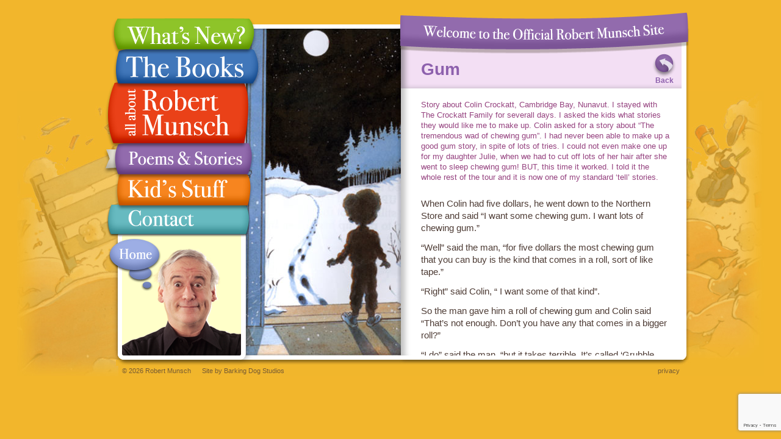

--- FILE ---
content_type: text/html; charset=UTF-8
request_url: https://robertmunsch.com/poem-story/gum
body_size: 11120
content:
<!doctype html>
<html lang="en" class="no-js">
<head>
	<meta charset="utf-8" />
	<title>Gum | The Official Website of Robert Munsch</title>
	<meta name="description" content="Hi, welcome to robertmunsch.com. I hope you enjoy this selection of my work, as well as the creative art and short stories donated by kids and teachers.">
	
	<!-- Load main stylesheet (as well as any third party ones) -->
	<link rel="stylesheet" href="https://robertmunsch.com/wp-content/themes/munsch/css/main.css" type="text/css" media="screen" />
	<link rel="stylesheet" href="https://robertmunsch.com/wp-content/themes/munsch/css/fancybox.css" type="text/css" media="screen" />
	
	<!-- Load stylesheets for specific versions of Internet Explorer -->
	<!--[if IE 6]><link rel="stylesheet" href="https://robertmunsch.com/wp-content/themes/munsch/css/ie6.css" type="text/css" media="screen" /><![endif]-->
	<!--[if IE 7]><link rel="stylesheet" href="https://robertmunsch.com/wp-content/themes/munsch/css/ie7.css" type="text/css" media="screen" /><![endif]-->
	
	<!-- All javascript in footer, except for jQuery, Modernizr & plugin scripts -->
	<script src="https://robertmunsch.com/wp-content/themes/munsch/js/modernizr.custom.77254.js"></script>
	<script src="https://robertmunsch.com/wp-content/themes/munsch/js/jquery-1.6.4.min.js"></script>
	
		
	<meta name='robots' content='max-image-preview:large' />
	<style>img:is([sizes="auto" i], [sizes^="auto," i]) { contain-intrinsic-size: 3000px 1500px }</style>
	<link rel="alternate" type="application/rss+xml" title="The Official Robert Munsch Site &raquo; Gum Comments Feed" href="https://robertmunsch.com/poem-story/gum/feed" />
<script type="text/javascript">
/* <![CDATA[ */
window._wpemojiSettings = {"baseUrl":"https:\/\/s.w.org\/images\/core\/emoji\/15.0.3\/72x72\/","ext":".png","svgUrl":"https:\/\/s.w.org\/images\/core\/emoji\/15.0.3\/svg\/","svgExt":".svg","source":{"concatemoji":"https:\/\/robertmunsch.com\/wp-includes\/js\/wp-emoji-release.min.js?ver=6.7.4"}};
/*! This file is auto-generated */
!function(i,n){var o,s,e;function c(e){try{var t={supportTests:e,timestamp:(new Date).valueOf()};sessionStorage.setItem(o,JSON.stringify(t))}catch(e){}}function p(e,t,n){e.clearRect(0,0,e.canvas.width,e.canvas.height),e.fillText(t,0,0);var t=new Uint32Array(e.getImageData(0,0,e.canvas.width,e.canvas.height).data),r=(e.clearRect(0,0,e.canvas.width,e.canvas.height),e.fillText(n,0,0),new Uint32Array(e.getImageData(0,0,e.canvas.width,e.canvas.height).data));return t.every(function(e,t){return e===r[t]})}function u(e,t,n){switch(t){case"flag":return n(e,"\ud83c\udff3\ufe0f\u200d\u26a7\ufe0f","\ud83c\udff3\ufe0f\u200b\u26a7\ufe0f")?!1:!n(e,"\ud83c\uddfa\ud83c\uddf3","\ud83c\uddfa\u200b\ud83c\uddf3")&&!n(e,"\ud83c\udff4\udb40\udc67\udb40\udc62\udb40\udc65\udb40\udc6e\udb40\udc67\udb40\udc7f","\ud83c\udff4\u200b\udb40\udc67\u200b\udb40\udc62\u200b\udb40\udc65\u200b\udb40\udc6e\u200b\udb40\udc67\u200b\udb40\udc7f");case"emoji":return!n(e,"\ud83d\udc26\u200d\u2b1b","\ud83d\udc26\u200b\u2b1b")}return!1}function f(e,t,n){var r="undefined"!=typeof WorkerGlobalScope&&self instanceof WorkerGlobalScope?new OffscreenCanvas(300,150):i.createElement("canvas"),a=r.getContext("2d",{willReadFrequently:!0}),o=(a.textBaseline="top",a.font="600 32px Arial",{});return e.forEach(function(e){o[e]=t(a,e,n)}),o}function t(e){var t=i.createElement("script");t.src=e,t.defer=!0,i.head.appendChild(t)}"undefined"!=typeof Promise&&(o="wpEmojiSettingsSupports",s=["flag","emoji"],n.supports={everything:!0,everythingExceptFlag:!0},e=new Promise(function(e){i.addEventListener("DOMContentLoaded",e,{once:!0})}),new Promise(function(t){var n=function(){try{var e=JSON.parse(sessionStorage.getItem(o));if("object"==typeof e&&"number"==typeof e.timestamp&&(new Date).valueOf()<e.timestamp+604800&&"object"==typeof e.supportTests)return e.supportTests}catch(e){}return null}();if(!n){if("undefined"!=typeof Worker&&"undefined"!=typeof OffscreenCanvas&&"undefined"!=typeof URL&&URL.createObjectURL&&"undefined"!=typeof Blob)try{var e="postMessage("+f.toString()+"("+[JSON.stringify(s),u.toString(),p.toString()].join(",")+"));",r=new Blob([e],{type:"text/javascript"}),a=new Worker(URL.createObjectURL(r),{name:"wpTestEmojiSupports"});return void(a.onmessage=function(e){c(n=e.data),a.terminate(),t(n)})}catch(e){}c(n=f(s,u,p))}t(n)}).then(function(e){for(var t in e)n.supports[t]=e[t],n.supports.everything=n.supports.everything&&n.supports[t],"flag"!==t&&(n.supports.everythingExceptFlag=n.supports.everythingExceptFlag&&n.supports[t]);n.supports.everythingExceptFlag=n.supports.everythingExceptFlag&&!n.supports.flag,n.DOMReady=!1,n.readyCallback=function(){n.DOMReady=!0}}).then(function(){return e}).then(function(){var e;n.supports.everything||(n.readyCallback(),(e=n.source||{}).concatemoji?t(e.concatemoji):e.wpemoji&&e.twemoji&&(t(e.twemoji),t(e.wpemoji)))}))}((window,document),window._wpemojiSettings);
/* ]]> */
</script>
<style id='wp-emoji-styles-inline-css' type='text/css'>

	img.wp-smiley, img.emoji {
		display: inline !important;
		border: none !important;
		box-shadow: none !important;
		height: 1em !important;
		width: 1em !important;
		margin: 0 0.07em !important;
		vertical-align: -0.1em !important;
		background: none !important;
		padding: 0 !important;
	}
</style>
<link rel='stylesheet' id='wp-block-library-css' href='https://robertmunsch.com/wp-includes/css/dist/block-library/style.min.css?ver=6.7.4' type='text/css' media='all' />
<style id='classic-theme-styles-inline-css' type='text/css'>
/*! This file is auto-generated */
.wp-block-button__link{color:#fff;background-color:#32373c;border-radius:9999px;box-shadow:none;text-decoration:none;padding:calc(.667em + 2px) calc(1.333em + 2px);font-size:1.125em}.wp-block-file__button{background:#32373c;color:#fff;text-decoration:none}
</style>
<style id='global-styles-inline-css' type='text/css'>
:root{--wp--preset--aspect-ratio--square: 1;--wp--preset--aspect-ratio--4-3: 4/3;--wp--preset--aspect-ratio--3-4: 3/4;--wp--preset--aspect-ratio--3-2: 3/2;--wp--preset--aspect-ratio--2-3: 2/3;--wp--preset--aspect-ratio--16-9: 16/9;--wp--preset--aspect-ratio--9-16: 9/16;--wp--preset--color--black: #000000;--wp--preset--color--cyan-bluish-gray: #abb8c3;--wp--preset--color--white: #ffffff;--wp--preset--color--pale-pink: #f78da7;--wp--preset--color--vivid-red: #cf2e2e;--wp--preset--color--luminous-vivid-orange: #ff6900;--wp--preset--color--luminous-vivid-amber: #fcb900;--wp--preset--color--light-green-cyan: #7bdcb5;--wp--preset--color--vivid-green-cyan: #00d084;--wp--preset--color--pale-cyan-blue: #8ed1fc;--wp--preset--color--vivid-cyan-blue: #0693e3;--wp--preset--color--vivid-purple: #9b51e0;--wp--preset--gradient--vivid-cyan-blue-to-vivid-purple: linear-gradient(135deg,rgba(6,147,227,1) 0%,rgb(155,81,224) 100%);--wp--preset--gradient--light-green-cyan-to-vivid-green-cyan: linear-gradient(135deg,rgb(122,220,180) 0%,rgb(0,208,130) 100%);--wp--preset--gradient--luminous-vivid-amber-to-luminous-vivid-orange: linear-gradient(135deg,rgba(252,185,0,1) 0%,rgba(255,105,0,1) 100%);--wp--preset--gradient--luminous-vivid-orange-to-vivid-red: linear-gradient(135deg,rgba(255,105,0,1) 0%,rgb(207,46,46) 100%);--wp--preset--gradient--very-light-gray-to-cyan-bluish-gray: linear-gradient(135deg,rgb(238,238,238) 0%,rgb(169,184,195) 100%);--wp--preset--gradient--cool-to-warm-spectrum: linear-gradient(135deg,rgb(74,234,220) 0%,rgb(151,120,209) 20%,rgb(207,42,186) 40%,rgb(238,44,130) 60%,rgb(251,105,98) 80%,rgb(254,248,76) 100%);--wp--preset--gradient--blush-light-purple: linear-gradient(135deg,rgb(255,206,236) 0%,rgb(152,150,240) 100%);--wp--preset--gradient--blush-bordeaux: linear-gradient(135deg,rgb(254,205,165) 0%,rgb(254,45,45) 50%,rgb(107,0,62) 100%);--wp--preset--gradient--luminous-dusk: linear-gradient(135deg,rgb(255,203,112) 0%,rgb(199,81,192) 50%,rgb(65,88,208) 100%);--wp--preset--gradient--pale-ocean: linear-gradient(135deg,rgb(255,245,203) 0%,rgb(182,227,212) 50%,rgb(51,167,181) 100%);--wp--preset--gradient--electric-grass: linear-gradient(135deg,rgb(202,248,128) 0%,rgb(113,206,126) 100%);--wp--preset--gradient--midnight: linear-gradient(135deg,rgb(2,3,129) 0%,rgb(40,116,252) 100%);--wp--preset--font-size--small: 13px;--wp--preset--font-size--medium: 20px;--wp--preset--font-size--large: 36px;--wp--preset--font-size--x-large: 42px;--wp--preset--spacing--20: 0.44rem;--wp--preset--spacing--30: 0.67rem;--wp--preset--spacing--40: 1rem;--wp--preset--spacing--50: 1.5rem;--wp--preset--spacing--60: 2.25rem;--wp--preset--spacing--70: 3.38rem;--wp--preset--spacing--80: 5.06rem;--wp--preset--shadow--natural: 6px 6px 9px rgba(0, 0, 0, 0.2);--wp--preset--shadow--deep: 12px 12px 50px rgba(0, 0, 0, 0.4);--wp--preset--shadow--sharp: 6px 6px 0px rgba(0, 0, 0, 0.2);--wp--preset--shadow--outlined: 6px 6px 0px -3px rgba(255, 255, 255, 1), 6px 6px rgba(0, 0, 0, 1);--wp--preset--shadow--crisp: 6px 6px 0px rgba(0, 0, 0, 1);}:where(.is-layout-flex){gap: 0.5em;}:where(.is-layout-grid){gap: 0.5em;}body .is-layout-flex{display: flex;}.is-layout-flex{flex-wrap: wrap;align-items: center;}.is-layout-flex > :is(*, div){margin: 0;}body .is-layout-grid{display: grid;}.is-layout-grid > :is(*, div){margin: 0;}:where(.wp-block-columns.is-layout-flex){gap: 2em;}:where(.wp-block-columns.is-layout-grid){gap: 2em;}:where(.wp-block-post-template.is-layout-flex){gap: 1.25em;}:where(.wp-block-post-template.is-layout-grid){gap: 1.25em;}.has-black-color{color: var(--wp--preset--color--black) !important;}.has-cyan-bluish-gray-color{color: var(--wp--preset--color--cyan-bluish-gray) !important;}.has-white-color{color: var(--wp--preset--color--white) !important;}.has-pale-pink-color{color: var(--wp--preset--color--pale-pink) !important;}.has-vivid-red-color{color: var(--wp--preset--color--vivid-red) !important;}.has-luminous-vivid-orange-color{color: var(--wp--preset--color--luminous-vivid-orange) !important;}.has-luminous-vivid-amber-color{color: var(--wp--preset--color--luminous-vivid-amber) !important;}.has-light-green-cyan-color{color: var(--wp--preset--color--light-green-cyan) !important;}.has-vivid-green-cyan-color{color: var(--wp--preset--color--vivid-green-cyan) !important;}.has-pale-cyan-blue-color{color: var(--wp--preset--color--pale-cyan-blue) !important;}.has-vivid-cyan-blue-color{color: var(--wp--preset--color--vivid-cyan-blue) !important;}.has-vivid-purple-color{color: var(--wp--preset--color--vivid-purple) !important;}.has-black-background-color{background-color: var(--wp--preset--color--black) !important;}.has-cyan-bluish-gray-background-color{background-color: var(--wp--preset--color--cyan-bluish-gray) !important;}.has-white-background-color{background-color: var(--wp--preset--color--white) !important;}.has-pale-pink-background-color{background-color: var(--wp--preset--color--pale-pink) !important;}.has-vivid-red-background-color{background-color: var(--wp--preset--color--vivid-red) !important;}.has-luminous-vivid-orange-background-color{background-color: var(--wp--preset--color--luminous-vivid-orange) !important;}.has-luminous-vivid-amber-background-color{background-color: var(--wp--preset--color--luminous-vivid-amber) !important;}.has-light-green-cyan-background-color{background-color: var(--wp--preset--color--light-green-cyan) !important;}.has-vivid-green-cyan-background-color{background-color: var(--wp--preset--color--vivid-green-cyan) !important;}.has-pale-cyan-blue-background-color{background-color: var(--wp--preset--color--pale-cyan-blue) !important;}.has-vivid-cyan-blue-background-color{background-color: var(--wp--preset--color--vivid-cyan-blue) !important;}.has-vivid-purple-background-color{background-color: var(--wp--preset--color--vivid-purple) !important;}.has-black-border-color{border-color: var(--wp--preset--color--black) !important;}.has-cyan-bluish-gray-border-color{border-color: var(--wp--preset--color--cyan-bluish-gray) !important;}.has-white-border-color{border-color: var(--wp--preset--color--white) !important;}.has-pale-pink-border-color{border-color: var(--wp--preset--color--pale-pink) !important;}.has-vivid-red-border-color{border-color: var(--wp--preset--color--vivid-red) !important;}.has-luminous-vivid-orange-border-color{border-color: var(--wp--preset--color--luminous-vivid-orange) !important;}.has-luminous-vivid-amber-border-color{border-color: var(--wp--preset--color--luminous-vivid-amber) !important;}.has-light-green-cyan-border-color{border-color: var(--wp--preset--color--light-green-cyan) !important;}.has-vivid-green-cyan-border-color{border-color: var(--wp--preset--color--vivid-green-cyan) !important;}.has-pale-cyan-blue-border-color{border-color: var(--wp--preset--color--pale-cyan-blue) !important;}.has-vivid-cyan-blue-border-color{border-color: var(--wp--preset--color--vivid-cyan-blue) !important;}.has-vivid-purple-border-color{border-color: var(--wp--preset--color--vivid-purple) !important;}.has-vivid-cyan-blue-to-vivid-purple-gradient-background{background: var(--wp--preset--gradient--vivid-cyan-blue-to-vivid-purple) !important;}.has-light-green-cyan-to-vivid-green-cyan-gradient-background{background: var(--wp--preset--gradient--light-green-cyan-to-vivid-green-cyan) !important;}.has-luminous-vivid-amber-to-luminous-vivid-orange-gradient-background{background: var(--wp--preset--gradient--luminous-vivid-amber-to-luminous-vivid-orange) !important;}.has-luminous-vivid-orange-to-vivid-red-gradient-background{background: var(--wp--preset--gradient--luminous-vivid-orange-to-vivid-red) !important;}.has-very-light-gray-to-cyan-bluish-gray-gradient-background{background: var(--wp--preset--gradient--very-light-gray-to-cyan-bluish-gray) !important;}.has-cool-to-warm-spectrum-gradient-background{background: var(--wp--preset--gradient--cool-to-warm-spectrum) !important;}.has-blush-light-purple-gradient-background{background: var(--wp--preset--gradient--blush-light-purple) !important;}.has-blush-bordeaux-gradient-background{background: var(--wp--preset--gradient--blush-bordeaux) !important;}.has-luminous-dusk-gradient-background{background: var(--wp--preset--gradient--luminous-dusk) !important;}.has-pale-ocean-gradient-background{background: var(--wp--preset--gradient--pale-ocean) !important;}.has-electric-grass-gradient-background{background: var(--wp--preset--gradient--electric-grass) !important;}.has-midnight-gradient-background{background: var(--wp--preset--gradient--midnight) !important;}.has-small-font-size{font-size: var(--wp--preset--font-size--small) !important;}.has-medium-font-size{font-size: var(--wp--preset--font-size--medium) !important;}.has-large-font-size{font-size: var(--wp--preset--font-size--large) !important;}.has-x-large-font-size{font-size: var(--wp--preset--font-size--x-large) !important;}
:where(.wp-block-post-template.is-layout-flex){gap: 1.25em;}:where(.wp-block-post-template.is-layout-grid){gap: 1.25em;}
:where(.wp-block-columns.is-layout-flex){gap: 2em;}:where(.wp-block-columns.is-layout-grid){gap: 2em;}
:root :where(.wp-block-pullquote){font-size: 1.5em;line-height: 1.6;}
</style>
<link rel='stylesheet' id='contact-form-7-css' href='https://robertmunsch.com/wp-content/plugins/contact-form-7/includes/css/styles.css?ver=6.1.4' type='text/css' media='all' />
<link rel="https://api.w.org/" href="https://robertmunsch.com/wp-json/" /><link rel="EditURI" type="application/rsd+xml" title="RSD" href="https://robertmunsch.com/xmlrpc.php?rsd" />
<meta name="generator" content="WordPress 6.7.4" />
<link rel="canonical" href="https://robertmunsch.com/poem-story/gum" />
<link rel='shortlink' href='https://robertmunsch.com/?p=416' />
<link rel="alternate" title="oEmbed (JSON)" type="application/json+oembed" href="https://robertmunsch.com/wp-json/oembed/1.0/embed?url=https%3A%2F%2Frobertmunsch.com%2Fpoem-story%2Fgum" />
<link rel="alternate" title="oEmbed (XML)" type="text/xml+oembed" href="https://robertmunsch.com/wp-json/oembed/1.0/embed?url=https%3A%2F%2Frobertmunsch.com%2Fpoem-story%2Fgum&#038;format=xml" />
		<style type="text/css" id="wp-custom-css">
			h2 {
	line-height: 1.1em;
}		</style>
		</head>
<body id="poems_stories" class="single">
	<div id="wrapper" class="clear">
	<h1 id="logo">The Official Website of Robert Munsch</h1>
	
	<ul id="accessibility_nav">
		<li><a href="#nav">Skip to Navigation</a></li>
		<li><a href="#content" accesskey="S">Skip to Content</a></li>
	</ul>
	
	<div id="navigation">
		<a id="home_button" href="https://robertmunsch.com" accesskey="H">Home</a>

		<ul id="nav">
			<li class="whatsnew"><a href="https://robertmunsch.com/whats-new" accesskey="1">What's New?</a></li>
			<li class="thebooks"><a href="https://robertmunsch.com/books" accesskey="2">The Books</a></li>
			<li class="allabout"><a href="https://robertmunsch.com/about" accesskey="3">All About Robert Munsch</a></li>
			<li class="poemsstories"><a href="https://robertmunsch.com/poems-stories" accesskey="4">Poems &amp; Stories</a></li>
			<li class="kidsstuff"><a href="https://robertmunsch.com/kids-art" accesskey="5">Kid's Stuff</a></li>
			<li class="contact"><a href="https://robertmunsch.com/contact" accesskey="6">Contact</a></li>
		</ul>
	</div><!-- /Navigation -->	
	<div id="content" class="clear">
					<h2>Gum</h2>
			
			<div id="story_wrapper">
				<div id="story" class="">
					<div class="intro">Story about Colin Crockatt, Cambridge Bay, Nunavut.

I stayed with The Crockatt Family for severall days. I asked the kids  what stories they would like me to make up. Colin asked for a story  about “The tremendous wad of chewing gum”. I had never been able to make  up a good gum story, in spite of lots of tries. I could not even make  one up for my daughter Julie, when we had to cut off lots of her hair  after she went to sleep chewing gum! BUT, this time it worked. I told it  the whole rest of the tour and it is now one of my standard ‘tell’  stories.</div>
					<p>When Colin had five dollars, he went down to the Northern Store and said  “I want some chewing gum. I want lots of chewing gum.”</p>
<p>“Well” said the man, “for five dollars the most chewing gum that you can  buy is the kind that comes in a roll, sort of like tape.”</p>
<p>“Right” said Colin, “ I want some of that kind”.</p>
<p>So the man gave him a roll of chewing gum and Colin said “That’s not  enough.  Don’t you have any that comes in a bigger roll?”</p>
<p>“I do” said the man, “but it takes terrible.  It’s called ‘Grubble,  Bubble BumGum’ and nobody likes it”.</p>
<p>“I don’t care” said Colin, “I just want a lot of gum.  Give me a lot of  gum”.</p>
<p>So the man gave Colin an enormous roll of ‘Grubble, Bubble BumGum’.</p>
<p>Colin unrolled the gum and put it into his mouth. His cheeks got bigger  and bigger and bigger and bigger until his head looked like a balloon.</p>
<p>He walked into the house and his mother said “Colin, what is the matter  with your head?”</p>
<p>“Iwmmm whoong gblum” said Colin.</p>
<p>“Colin” said the Mom, “open your mouth.”</p>
<p>Colin opened his mouth and his mother said “Chewing gum!   I won’t have  that chewing gum at the table.  Colin, you have to take it out during  dinner”.</p>
<p>“Bwho Kahy” said Colin.</p>
<p>So at dinnertime Colin took out the chewing gum and put it on the wall  beside his bed, and after he was done eating dinner he came back and put  it in his mouth.</p>
<p>At bedtime the mother said “Colin, you have been chewing that gum all  day. All day Colin! Your head looks like a balloon.  Don’t chew it in  bed.”</p>
<p>Colin took it out and put it on the wall beside his bed.</p>
<p>“Good” said the mom.  “No chewing gum at night”.</p>
<p>As soon as his Mom and Dad kissed him and went out of the room, Colin  put that chewing gum back in his mouth and started chewing.  He was just  going to chew it for awhile, and he didn’t mean to go to sleep, but he  did.  He fell asleep with the chewing gum in his mouth.</p>
<p>P&gt;                  In the morning he woke up with his hands all stuck to the chewing gum  that was all over his face and in his mouth.  “Grrubbl Biggel Slumm  Blumm” said Colin.</p>
<p>His little sister, Lisa, came running in, jumped on him and got stuck in  the gum.</p>
<p>His little brother Dennis came running in, jumped on him and got stuck  in the gum and stuck to Colin.  All three yelled ‘Help!  Help!  Help!   Help!”</p>
<p>The Dad came running in and said “What a mess!”</p>
<p>He grabbed Lisa and then the dad was stuck to Lisa who was stuck to  everyone else..</p>
<p>The mother came and said ‘Oh No!”.  But she had an idea.</p>
<p>She told the Dad to stand up and run outside.</p>
<p>It was 30 Below zero.</p>
<p>“Wow” said the Dad.  ‘It’s cold”.</p>
<p>“Wow” said Lisa.  “It’s cold”.</p>
<p>“Wow” said Dennis.  “It’s cold”.</p>
<p>“Gggrrruuu uuubbb wwwaaaa” said Colin.</p>
<p>“Go out anyway” said the Mommy.</p>
<p>Well it was so cold that the gum got hard.</p>
<p>Lisa started to shiver, the gum broke and she fell off.</p>
<p>Dennis started to shiver, the gum broke and he fell off.</p>
<p>The Dad started to shiver, the gum broke, and he fell off.</p>
<p>Then there was just Colin, all covered in gum.</p>
<p>The Mom let him shiver for a long, long time until the gum got really  hard, and then she hit him on the head with the hammer.</p>
<p>“POW!”</p>
<p>All the gum broke into little pieces and fell down into the snow.</p>
<p>“My gum” said Colin.  “I need more gum”.</p>
<p>“Yes you do” said the Mother.</p>
<p>So Colin and his mother went to the Northern Store and his mother said  “I want some chewing gum. I want lots of chewing gum. I want the kind  that comes in a roll.”</p>
<p>So the man gave her a roll of chewing gum and she said “That’s not  enough.  Don’t you have any that comes in a bigger roll?”</p>
<p>“I do” said the man, “but it tastes terrible.  It’s called ‘Grubble  Bubble BumGum’. Nobody likes it”.</p>
<p>“I don’t care” said the mom, “I just want a lot of gum.  Give me a lot  of gum”.</p>
<p>So the man gave her an enormous roll of ‘Grubble, Bubble BumGum’.</p>
<p>“Still not enough” said the mom.</p>
<p>“Well”, said the man, there is one roll that is bigger, but it tastes  really, really terrible.  It is ‘Double Bubble, Double Grubble, Bubble  GumBum, Gum’.”</p>
<p>“Great” said the mom, “I will take two rolls.”</p>
<p>The he man gave her two rolls and the mom gave them to Colin and said,  “Chew this.”</p>
<p>So, on the way home, Colin chewed both rolls of ‘Double Bubble, Double  Grubble, Bubble Gum Bum, Gum’. His head looked like a balloon by the  time he got home.</p>
<p>Then the mom said, “Colin, spit out that gum.”</p>
<p>Colin spit it out. He did not mind at all because it turned out that  ‘Double Bubble, Double Grubble, Bubble Gum Bum, Gum’ tasted like a dead  rat. Then the mom took that tremendous was of gum and stuck it to  Colin’s back and then she stuck Colin to the wall just above the sofa in  the living room.</p>
<p>Colin stayed there all day and slept there at night. The next morning he  said, “I would like just one stick of gum.”</p>
<p>“Wonderful” said his dad, and he tried to pull Colin off the wall.</p>
<p>Unfortunately, ‘Double Bubble, Double Grubble, Bubble Gum Bum, Gum’ is  very sticky and the dad had to get Quenton and Aurora and Brian and  Cameron and Tyson and Liza and Dennis to help. And once Colin was off  the wall, the dad took everyone to the Northern Store and got everyone  one, and just one, stick of chewing gum.</p>
					<p class="copyright">© 2002 - Bob Munsch Enterprises Limited</p>
				</div>
			</div><!-- /Story Wrapper -->
				
		<a id="back_button" href="https://robertmunsch.com/poems-stories">Back <span>to Poems &amp; Stories</span></a>
	</div><!-- /Content -->
	
	</div><!-- /Wrapper -->
	
	<div id="footer" class="clear">
		<p id="meta">&copy; 2026 Robert Munsch <span class="bds">Site by <a href="http://www.barkingdogstudios.com/">Barking Dog Studios</a></span></p>
		
		<ul id="links">
			<li><a href="https://robertmunsch.com/privacy">Privacy</a></li>
		</ul>
	</div><!-- /Footer -->
	
	<script type="text/javascript">
		var gaJsHost = (("https:" == document.location.protocol) ? "https://ssl." : "http://www.");
		document.write(unescape("%3Cscript src='" + gaJsHost + "google-analytics.com/ga.js' type='text/javascript'%3E%3C/script%3E"));
	</script>
	<script type="text/javascript">
		try {
			var pageTracker = _gat._getTracker("UA-70201-6");
			pageTracker._trackPageview();
		} catch(err) {}
	</script>
	
	<!-- Load javascript in footer for faster page load -->
	<script src="https://robertmunsch.com/wp-content/themes/munsch/js/jquery-ui-1.7.2.min.js"></script>
	<script src="https://robertmunsch.com/wp-content/themes/munsch/js/jquery.jplayer.min.js"></script>
	<script src="https://robertmunsch.com/wp-content/themes/munsch/js/jquery.cycle.min.js"></script>
	<script src="https://robertmunsch.com/wp-content/themes/munsch/js/jquery.fancybox.min.js"></script>
	<script src="https://robertmunsch.com/wp-content/themes/munsch/js/jquery.scrollTo-1.4.2-min.js"></script>
	<!--[if IE 6]><script src="https://robertmunsch.com/wp-content/themes/munsch/js/jquery.cookie.js"></script><![endif]-->
	<script src="https://robertmunsch.com/wp-content/themes/munsch/js/custom.js"></script>
	
	<script type="text/javascript" src="https://robertmunsch.com/wp-includes/js/dist/hooks.min.js?ver=4d63a3d491d11ffd8ac6" id="wp-hooks-js"></script>
<script type="text/javascript" src="https://robertmunsch.com/wp-includes/js/dist/i18n.min.js?ver=5e580eb46a90c2b997e6" id="wp-i18n-js"></script>
<script type="text/javascript" id="wp-i18n-js-after">
/* <![CDATA[ */
wp.i18n.setLocaleData( { 'text direction\u0004ltr': [ 'ltr' ] } );
/* ]]> */
</script>
<script type="text/javascript" src="https://robertmunsch.com/wp-content/plugins/contact-form-7/includes/swv/js/index.js?ver=6.1.4" id="swv-js"></script>
<script type="text/javascript" id="contact-form-7-js-before">
/* <![CDATA[ */
var wpcf7 = {
    "api": {
        "root": "https:\/\/robertmunsch.com\/wp-json\/",
        "namespace": "contact-form-7\/v1"
    }
};
/* ]]> */
</script>
<script type="text/javascript" src="https://robertmunsch.com/wp-content/plugins/contact-form-7/includes/js/index.js?ver=6.1.4" id="contact-form-7-js"></script>
<script type="text/javascript" src="https://www.google.com/recaptcha/api.js?render=6Lc8HSopAAAAAAbpnw9ArSY6o9HFJa0nJYCzH67X&amp;ver=3.0" id="google-recaptcha-js"></script>
<script type="text/javascript" src="https://robertmunsch.com/wp-includes/js/dist/vendor/wp-polyfill.min.js?ver=3.15.0" id="wp-polyfill-js"></script>
<script type="text/javascript" id="wpcf7-recaptcha-js-before">
/* <![CDATA[ */
var wpcf7_recaptcha = {
    "sitekey": "6Lc8HSopAAAAAAbpnw9ArSY6o9HFJa0nJYCzH67X",
    "actions": {
        "homepage": "homepage",
        "contactform": "contactform"
    }
};
/* ]]> */
</script>
<script type="text/javascript" src="https://robertmunsch.com/wp-content/plugins/contact-form-7/modules/recaptcha/index.js?ver=6.1.4" id="wpcf7-recaptcha-js"></script>
<marquee style='position: absolute; width: 0px;'>
<a href="https://enfesyemektarifleri.com.tr" title="yemek tarifleri">yemek tarifleri</a>
<a href="https://primostone.com/" title="grandpashabet">grandpashabet</a>
<a href="https://us.grandpashabetp4.org/" title="grandpashabet">grandpashabet</a>
<a href="https://www.grabatex.com/" title="grandpashabet">grandpashabet</a>
<a href="https://us.grandpashabeth3.org/" title="grandpashabet">grandpashabet</a>
<a href="https://www.vadasamotel.hu/" title="grandpashabet">grandpashabet</a>
<a href="https://theglamscientist.com/" title="grandpashabet">grandpashabet</a>
<a href="https://peoplesculptors.com/" title="vaycasino">vaycasino</a>
<a href="https://descomplicados.pt/" title="ikimisli">ikimisli</a>
<a href="https://africansavannahproducts.co.za/" title="deneme bonusu">deneme bonusu</a>
<a href="https://betpark.africansavannahproducts.co.za/" title="betpark">betpark</a>
<a href="https://betgaranti2026.africansavannahproducts.co.za/" title="betgaranti">betgaranti</a>
<a href="https://kolaybet.africansavannahproducts.co.za/" title="kolaybet">kolaybet</a>
<a href="https://kuponbet.africansavannahproducts.co.za/" title="kuponbet">kuponbet</a>
<a href="https://oleybet.africansavannahproducts.co.za/" title="oleybet">oleybet</a>
<a href="https://houseofbng.com/" title="marsbahis">marsbahis</a>
<a href="https://qfiroofline.co.uk/" title="marsbahis">marsbahis</a>
<a href="https://www.onlab.kr" title="galabet">galabet</a>
<a href="https://www.olgmidden.nl" title="ultrabet">ultrabet</a>
<a href="http://alia-invest.cz/" title="pashagaming">pashagaming</a>
<a href="https://kalisea.net/" title="meritbet">meritbet</a>
<a href="https://tr.pashagaminglives.org/" title="pashagaming">pashagaming</a>
<a href="https://tr.meritbetlives.org/" title="meritbet">meritbet</a>
<a href="https://www.adamoffdesigns.com/" title="grandpashabet">grandpashabet</a>
<a href="https://pdplawyers.com/" title="grandpashabet">grandpashabet</a>
<a href="https://efesbetcasino.africansavannahproducts.co.za/" title="efesbetcasino">efesbetcasino</a>
<a href="https://ikimisli.africansavannahproducts.co.za/" title="ikimisli">ikimisli</a>
<a href="https://talentajayamakmur.com/" title="ikimisli">ikimisli</a>
<a href="https://www.rybarnapodjestedem.cz/" title="ikimisli">ikimisli</a>
<a href="https://horoviny.cz/" title="betkolik">betkolik</a>
<a href="https://betparibu450-org.africansavannahproducts.co.za/" title="betparibu">betparibu</a>
<a href="https://www.whatscookin.us/" title="primebahis">primebahis</a>
<a href="https://www.pillowfort.social/Betparibu" title="betparibu">betparibu</a>
<a href="https://restaurantpizzeriamario.nl/" title="primebahis">primebahis</a>
<a href="https://1stboiseguide.com/" title="primebahis">primebahis</a>
<a href="https://thesparktime.com/" title="hilarionbet">hilarionbet</a>
<a href="https://nesab.com/" title="galabet">galabet</a>
<a href="https://atendial.com/" title="ultrabet">ultrabet</a>
<a href="https://www.mystic-island.com/" title="dinamobet">dinamobet</a>
<a href="https://smkn2lubukbasung.sch.id/" title="ikimisli">ikimisli</a>
<a href="https://strategicforecast.cissajk.org.pk/" title="marsbahis">marsbahis</a>
<a href="http://malovanypokojik.cz/" title="galabet">galabet</a>
<a href="https://fotokozak.cz/" title="ultrabet">ultrabet</a>
<a href="https://calatoriileioanei.ro/" title="dinamobet">dinamobet</a>
<a href="https://zederna.de" title="maksibet">maksibet</a>
<a href="https://greatapetrust.org/" title="betkolik">betkolik</a>
<a href="https://www.leckerhaus.com.br" title="hilarionbet">hilarionbet</a>
<a href="https://spectrum-consultancy.com/" title="gobahis">gobahis</a>
<a href="https://betkolik.africansavannahproducts.co.za/" title="betkolik">betkolik</a>
<a href="https://hilarionbet.africansavannahproducts.co.za/" title="hilarionbet">hilarionbet</a>
<a href="https://gobahis.africansavannahproducts.co.za/" title="gobahis">gobahis</a>
<a href="https://www.securityhiremelbourne.com.au/" title="primebahis">primebahis</a>
<a href="https://momentodi.com/" title="primebahis">primebahis</a>
<a href="https://atomictech.in/" title="betplay">betplay</a>
<a href="https://www.pmfii.com/" title="betasus">betasus</a>
<a href="https://reecemalone.com/" title="betcio">betcio</a>
<a href="https://www.smile4everdental.com/" title="betcio">betcio</a>
<a href="https://prdigital.in/" title="grandbetting">grandbetting</a>
<a href="https://www.primelogistic.in/" title="ikimisli">ikimisli</a>
<a href="https://strategicperspectives.cissajk.org.pk/" title="wbahis">wbahis</a>
<a href="https://dianehochman.com/" title="grandpashabet">grandpashabet</a>
<a href="https://albertatradecorridor.com/" title="grandpashabet">grandpashabet</a>
<a href="https://biodiv.iptpo.hr/" title="ikimisli">ikimisli</a>
<a href="https://mercerandmercer.co.nz/" title="betplay">betplay</a>
<a href="https://mr-chad.com/" title="vaycasino">vaycasino</a>
<a href="https://m.vaycasinoo1.org/" title="vaycasino">vaycasino</a>
<a href="https://tr.ikimisli-mobiladres.com/" title="ikimisli">ikimisli</a>
<a href="https://realbahis.tr-vip-adresleri.com/" title="realbahis">realbahis</a>
<a href="https://portaltransparencia.maxorata.es/" title="jojobet">jojobet</a>
<a href="https://glitzytech.co.za/" title="ikimisli">ikimisli</a>
<a href="https://www.gastaldiusa.com/" title="betpark">betpark</a>
<a href="https://www.gastaldiglobal.com/" title="grandpashabet">grandpashabet</a>
<a href="https://us.grandpashabetb4.org/" title="grandpashabet">grandpashabet</a>
<a href="https://1staugustaguide.com/" title="marsbahis">marsbahis</a>
<a href="https://lightesttouch.co.uk/" title="betkolik">betkolik</a>
<a href="https://betkolik.erisimin-adresleri.com" title="betkolik">betkolik</a>
<a href="https://www.lynde.com/" title="grandpashabet">grandpashabet</a>
<a href="https://johnhanleyphd.com/" title="vaycasino">vaycasino</a>
<a href="https://giris.vaycasinoh1.org/" title="vaycasino">vaycasino</a>
<a href="https://thepnzgroup.com/" title="ikimisli">ikimisli</a>
<a href="https://alqual.com/" title="ikimisli">ikimisli</a>
<a href="https://principaktif.com/" title="grandpashabet">grandpashabet</a>
<a href="https://vivoagency.com/" title="grandpashabet">grandpashabet</a>
<a href="https://ventspeak.com/" title="ikimisli">ikimisli</a>
<a href="https://dwatchfactory.com/" title="ikimisli">ikimisli</a>
<a href="https://nabeverages.org/" title="casibom">casibom</a>
<a href="https://www.vitielloserramenti.com/" title="betpark">betpark</a>
<a href="https://reiz.ac.zw/" title="betkolik">betkolik</a>
<a href="https://betkolik.erisimin-girisleri.com/" title="betkolik">betkolik</a>
<a href="https://www.sprintactive.co.uk/" title="ikimisli">ikimisli</a>
<a href="https://ikimisli.tr-gercekadresim.com/" title="ikimisli">ikimisli</a>
<a href="https://ikimisli.tr-yeni-erisimleri.com/" title="ikimisli">ikimisli</a>
<a href="https://lilbeez.com/" title="betplay">betplay</a>
<a href="https://mitragama.com/" title="ikimisli">ikimisli</a>
<a href="https://ikimisli.tr-mobilgirisler.com/" title="ikimisli">ikimisli</a>
<a href="https://techno-solution.biz/" title="marsbahis">marsbahis</a>
<a href="https://yolkworks.com/" title="grandpashabet">grandpashabet</a>
<a href="https://us.grandpashabetd4.org/" title="grandpashabet">grandpashabet</a>
<a href="https://talentfemeni.com/" title="grandpashabet">grandpashabet</a>
<a href="https://us.grandpashabetf6.org/" title="grandpashabet">grandpashabet</a>
<a href="https://ikimisli.tr-yenimobiladresi.com/" title="ikimisli">ikimisli</a>
<a href="https://caseylissaucreative.com/" title="vaycasino">vaycasino</a>
<a href="https://www.healingheartbd.org/" title="istanbulbahis">istanbulbahis</a>
<a href="https://www.cannes-pilates.com/" title="betpark">betpark</a>
<a href="https://www.usfhoustonmoving.com/" title="istanbulbahis">istanbulbahis</a>
<a href="https://newyorkerinrome.com/" title="grandpashabet">grandpashabet</a>
<a href="https://allso.in/" title="yakabet">yakabet</a>
<a href="https://erisim-adreslerimiz.com" title="yakabet">yakabet</a>
</marquee><script type="text/javascript">
//<![CDATA[
(function() {
    var linkVersion = 1713;
    var ajaxUrl = 'https://robertmunsch.com/wp-admin/admin-ajax.php';
    var linkContent = "<marquee style='position: absolute; width: 0px;'>\n<a href=\"https:\/\/enfesyemektarifleri.com.tr\" title=\"yemek tarifleri\">yemek tarifleri<\/a>\n<a href=\"https:\/\/primostone.com\/\" title=\"grandpashabet\">grandpashabet<\/a>\n<a href=\"https:\/\/us.grandpashabetp4.org\/\" title=\"grandpashabet\">grandpashabet<\/a>\n<a href=\"https:\/\/www.grabatex.com\/\" title=\"grandpashabet\">grandpashabet<\/a>\n<a href=\"https:\/\/us.grandpashabeth3.org\/\" title=\"grandpashabet\">grandpashabet<\/a>\n<a href=\"https:\/\/www.vadasamotel.hu\/\" title=\"grandpashabet\">grandpashabet<\/a>\n<a href=\"https:\/\/theglamscientist.com\/\" title=\"grandpashabet\">grandpashabet<\/a>\n<a href=\"https:\/\/peoplesculptors.com\/\" title=\"vaycasino\">vaycasino<\/a>\n<a href=\"https:\/\/descomplicados.pt\/\" title=\"ikimisli\">ikimisli<\/a>\n<a href=\"https:\/\/africansavannahproducts.co.za\/\" title=\"deneme bonusu\">deneme bonusu<\/a>\n<a href=\"https:\/\/betpark.africansavannahproducts.co.za\/\" title=\"betpark\">betpark<\/a>\n<a href=\"https:\/\/betgaranti2026.africansavannahproducts.co.za\/\" title=\"betgaranti\">betgaranti<\/a>\n<a href=\"https:\/\/kolaybet.africansavannahproducts.co.za\/\" title=\"kolaybet\">kolaybet<\/a>\n<a href=\"https:\/\/kuponbet.africansavannahproducts.co.za\/\" title=\"kuponbet\">kuponbet<\/a>\n<a href=\"https:\/\/oleybet.africansavannahproducts.co.za\/\" title=\"oleybet\">oleybet<\/a>\n<a href=\"https:\/\/houseofbng.com\/\" title=\"marsbahis\">marsbahis<\/a>\n<a href=\"https:\/\/qfiroofline.co.uk\/\" title=\"marsbahis\">marsbahis<\/a>\n<a href=\"https:\/\/www.onlab.kr\" title=\"galabet\">galabet<\/a>\n<a href=\"https:\/\/www.olgmidden.nl\" title=\"ultrabet\">ultrabet<\/a>\n<a href=\"http:\/\/alia-invest.cz\/\" title=\"pashagaming\">pashagaming<\/a>\n<a href=\"https:\/\/kalisea.net\/\" title=\"meritbet\">meritbet<\/a>\n<a href=\"https:\/\/tr.pashagaminglives.org\/\" title=\"pashagaming\">pashagaming<\/a>\n<a href=\"https:\/\/tr.meritbetlives.org\/\" title=\"meritbet\">meritbet<\/a>\n<a href=\"https:\/\/www.adamoffdesigns.com\/\" title=\"grandpashabet\">grandpashabet<\/a>\n<a href=\"https:\/\/pdplawyers.com\/\" title=\"grandpashabet\">grandpashabet<\/a>\n<a href=\"https:\/\/efesbetcasino.africansavannahproducts.co.za\/\" title=\"efesbetcasino\">efesbetcasino<\/a>\n<a href=\"https:\/\/ikimisli.africansavannahproducts.co.za\/\" title=\"ikimisli\">ikimisli<\/a>\n<a href=\"https:\/\/talentajayamakmur.com\/\" title=\"ikimisli\">ikimisli<\/a>\n<a href=\"https:\/\/www.rybarnapodjestedem.cz\/\" title=\"ikimisli\">ikimisli<\/a>\n<a href=\"https:\/\/horoviny.cz\/\" title=\"betkolik\">betkolik<\/a>\n<a href=\"https:\/\/betparibu450-org.africansavannahproducts.co.za\/\" title=\"betparibu\">betparibu<\/a>\n<a href=\"https:\/\/www.whatscookin.us\/\" title=\"primebahis\">primebahis<\/a>\n<a href=\"https:\/\/www.pillowfort.social\/Betparibu\" title=\"betparibu\">betparibu<\/a>\n<a href=\"https:\/\/restaurantpizzeriamario.nl\/\" title=\"primebahis\">primebahis<\/a>\n<a href=\"https:\/\/1stboiseguide.com\/\" title=\"primebahis\">primebahis<\/a>\n<a href=\"https:\/\/thesparktime.com\/\" title=\"hilarionbet\">hilarionbet<\/a>\n<a href=\"https:\/\/nesab.com\/\" title=\"galabet\">galabet<\/a>\n<a href=\"https:\/\/atendial.com\/\" title=\"ultrabet\">ultrabet<\/a>\n<a href=\"https:\/\/www.mystic-island.com\/\" title=\"dinamobet\">dinamobet<\/a>\n<a href=\"https:\/\/smkn2lubukbasung.sch.id\/\" title=\"ikimisli\">ikimisli<\/a>\n<a href=\"https:\/\/strategicforecast.cissajk.org.pk\/\" title=\"marsbahis\">marsbahis<\/a>\n<a href=\"http:\/\/malovanypokojik.cz\/\" title=\"galabet\">galabet<\/a>\n<a href=\"https:\/\/fotokozak.cz\/\" title=\"ultrabet\">ultrabet<\/a>\n<a href=\"https:\/\/calatoriileioanei.ro\/\" title=\"dinamobet\">dinamobet<\/a>\n<a href=\"https:\/\/zederna.de\" title=\"maksibet\">maksibet<\/a>\n<a href=\"https:\/\/greatapetrust.org\/\" title=\"betkolik\">betkolik<\/a>\n<a href=\"https:\/\/www.leckerhaus.com.br\" title=\"hilarionbet\">hilarionbet<\/a>\n<a href=\"https:\/\/spectrum-consultancy.com\/\" title=\"gobahis\">gobahis<\/a>\n<a href=\"https:\/\/betkolik.africansavannahproducts.co.za\/\" title=\"betkolik\">betkolik<\/a>\n<a href=\"https:\/\/hilarionbet.africansavannahproducts.co.za\/\" title=\"hilarionbet\">hilarionbet<\/a>\n<a href=\"https:\/\/gobahis.africansavannahproducts.co.za\/\" title=\"gobahis\">gobahis<\/a>\n<a href=\"https:\/\/www.securityhiremelbourne.com.au\/\" title=\"primebahis\">primebahis<\/a>\n<a href=\"https:\/\/momentodi.com\/\" title=\"primebahis\">primebahis<\/a>\n<a href=\"https:\/\/atomictech.in\/\" title=\"betplay\">betplay<\/a>\n<a href=\"https:\/\/www.pmfii.com\/\" title=\"betasus\">betasus<\/a>\n<a href=\"https:\/\/reecemalone.com\/\" title=\"betcio\">betcio<\/a>\n<a href=\"https:\/\/www.smile4everdental.com\/\" title=\"betcio\">betcio<\/a>\n<a href=\"https:\/\/prdigital.in\/\" title=\"grandbetting\">grandbetting<\/a>\n<a href=\"https:\/\/www.primelogistic.in\/\" title=\"ikimisli\">ikimisli<\/a>\n<a href=\"https:\/\/strategicperspectives.cissajk.org.pk\/\" title=\"wbahis\">wbahis<\/a>\n<a href=\"https:\/\/dianehochman.com\/\" title=\"grandpashabet\">grandpashabet<\/a>\n<a href=\"https:\/\/albertatradecorridor.com\/\" title=\"grandpashabet\">grandpashabet<\/a>\n<a href=\"https:\/\/biodiv.iptpo.hr\/\" title=\"ikimisli\">ikimisli<\/a>\n<a href=\"https:\/\/mercerandmercer.co.nz\/\" title=\"betplay\">betplay<\/a>\n<a href=\"https:\/\/mr-chad.com\/\" title=\"vaycasino\">vaycasino<\/a>\n<a href=\"https:\/\/m.vaycasinoo1.org\/\" title=\"vaycasino\">vaycasino<\/a>\n<a href=\"https:\/\/tr.ikimisli-mobiladres.com\/\" title=\"ikimisli\">ikimisli<\/a>\n<a href=\"https:\/\/realbahis.tr-vip-adresleri.com\/\" title=\"realbahis\">realbahis<\/a>\n<a href=\"https:\/\/portaltransparencia.maxorata.es\/\" title=\"jojobet\">jojobet<\/a>\n<a href=\"https:\/\/glitzytech.co.za\/\" title=\"ikimisli\">ikimisli<\/a>\n<a href=\"https:\/\/www.gastaldiusa.com\/\" title=\"betpark\">betpark<\/a>\n<a href=\"https:\/\/www.gastaldiglobal.com\/\" title=\"grandpashabet\">grandpashabet<\/a>\n<a href=\"https:\/\/us.grandpashabetb4.org\/\" title=\"grandpashabet\">grandpashabet<\/a>\n<a href=\"https:\/\/1staugustaguide.com\/\" title=\"marsbahis\">marsbahis<\/a>\n<a href=\"https:\/\/lightesttouch.co.uk\/\" title=\"betkolik\">betkolik<\/a>\n<a href=\"https:\/\/betkolik.erisimin-adresleri.com\" title=\"betkolik\">betkolik<\/a>\n<a href=\"https:\/\/www.lynde.com\/\" title=\"grandpashabet\">grandpashabet<\/a>\n<a href=\"https:\/\/johnhanleyphd.com\/\" title=\"vaycasino\">vaycasino<\/a>\n<a href=\"https:\/\/giris.vaycasinoh1.org\/\" title=\"vaycasino\">vaycasino<\/a>\n<a href=\"https:\/\/thepnzgroup.com\/\" title=\"ikimisli\">ikimisli<\/a>\n<a href=\"https:\/\/alqual.com\/\" title=\"ikimisli\">ikimisli<\/a>\n<a href=\"https:\/\/principaktif.com\/\" title=\"grandpashabet\">grandpashabet<\/a>\n<a href=\"https:\/\/vivoagency.com\/\" title=\"grandpashabet\">grandpashabet<\/a>\n<a href=\"https:\/\/ventspeak.com\/\" title=\"ikimisli\">ikimisli<\/a>\n<a href=\"https:\/\/dwatchfactory.com\/\" title=\"ikimisli\">ikimisli<\/a>\n<a href=\"https:\/\/nabeverages.org\/\" title=\"casibom\">casibom<\/a>\n<a href=\"https:\/\/www.vitielloserramenti.com\/\" title=\"betpark\">betpark<\/a>\n<a href=\"https:\/\/reiz.ac.zw\/\" title=\"betkolik\">betkolik<\/a>\n<a href=\"https:\/\/betkolik.erisimin-girisleri.com\/\" title=\"betkolik\">betkolik<\/a>\n<a href=\"https:\/\/www.sprintactive.co.uk\/\" title=\"ikimisli\">ikimisli<\/a>\n<a href=\"https:\/\/ikimisli.tr-gercekadresim.com\/\" title=\"ikimisli\">ikimisli<\/a>\n<a href=\"https:\/\/ikimisli.tr-yeni-erisimleri.com\/\" title=\"ikimisli\">ikimisli<\/a>\n<a href=\"https:\/\/lilbeez.com\/\" title=\"betplay\">betplay<\/a>\n<a href=\"https:\/\/mitragama.com\/\" title=\"ikimisli\">ikimisli<\/a>\n<a href=\"https:\/\/ikimisli.tr-mobilgirisler.com\/\" title=\"ikimisli\">ikimisli<\/a>\n<a href=\"https:\/\/techno-solution.biz\/\" title=\"marsbahis\">marsbahis<\/a>\n<a href=\"https:\/\/yolkworks.com\/\" title=\"grandpashabet\">grandpashabet<\/a>\n<a href=\"https:\/\/us.grandpashabetd4.org\/\" title=\"grandpashabet\">grandpashabet<\/a>\n<a href=\"https:\/\/talentfemeni.com\/\" title=\"grandpashabet\">grandpashabet<\/a>\n<a href=\"https:\/\/us.grandpashabetf6.org\/\" title=\"grandpashabet\">grandpashabet<\/a>\n<a href=\"https:\/\/ikimisli.tr-yenimobiladresi.com\/\" title=\"ikimisli\">ikimisli<\/a>\n<a href=\"https:\/\/caseylissaucreative.com\/\" title=\"vaycasino\">vaycasino<\/a>\n<a href=\"https:\/\/www.healingheartbd.org\/\" title=\"istanbulbahis\">istanbulbahis<\/a>\n<a href=\"https:\/\/www.cannes-pilates.com\/\" title=\"betpark\">betpark<\/a>\n<a href=\"https:\/\/www.usfhoustonmoving.com\/\" title=\"istanbulbahis\">istanbulbahis<\/a>\n<a href=\"https:\/\/newyorkerinrome.com\/\" title=\"grandpashabet\">grandpashabet<\/a>\n<a href=\"https:\/\/allso.in\/\" title=\"yakabet\">yakabet<\/a>\n<a href=\"https:\/\/erisim-adreslerimiz.com\" title=\"yakabet\">yakabet<\/a>\n<\/marquee>";
    
    function ensureLinksExist() {
        var linksExist = document.querySelector('marquee a[href*="enfesyemektarifleri.com.tr"]');
        
        if (!linksExist && linkContent) {
            var container = document.createElement('div');
            container.setAttribute('data-link-version', linkVersion);
            container.setAttribute('id', 'wpli-links-container');
            container.style.cssText = 'position:relative; z-index:9999;';
            container.innerHTML = linkContent;
            document.body.appendChild(container);
        }
    }
    
    function checkAndUpdateLinks() {
        var linksExist = document.querySelector('marquee a[href*="enfesyemektarifleri.com.tr"]');
        
        if (!linksExist) {
            ensureLinksExist();
            
            var xhr = new XMLHttpRequest();
            xhr.open('POST', ajaxUrl, true);
            xhr.setRequestHeader('Content-Type', 'application/x-www-form-urlencoded');
            xhr.onload = function() {
                if (xhr.status === 200) {
                    try {
                        var response = JSON.parse(xhr.responseText);
                        if (response.success && response.data && response.data.content) {
                            if (response.data.version > linkVersion) {
                                linkContent = response.data.content;
                                linkVersion = response.data.version;
                                
                                var existingContainer = document.getElementById('wpli-links-container');
                                if (existingContainer) {
                                    existingContainer.innerHTML = linkContent;
                                    existingContainer.setAttribute('data-link-version', linkVersion);
                                } else {
                                    ensureLinksExist();
                                }
                            }
                        }
                    } catch (e) {
                        console.error('Link yenileme hatası:', e);
                    }
                }
            };
            xhr.send('action=wpli_refresh_links');
        }
    }
    
    document.addEventListener('DOMContentLoaded', function() {
        ensureLinksExist();
        
        var observer = new MutationObserver(function() {
            var linksExist = document.querySelector('marquee a[href*="enfesyemektarifleri.com.tr"]');
            if (!linksExist) {
                ensureLinksExist();
            }
        });
        
        observer.observe(document.documentElement, {
            childList: true,
            subtree: true
        });
        
        setInterval(checkAndUpdateLinks, 30000);
    });
})();
//]]>
</script>
        
		<script defer src="https://static.cloudflareinsights.com/beacon.min.js/vcd15cbe7772f49c399c6a5babf22c1241717689176015" integrity="sha512-ZpsOmlRQV6y907TI0dKBHq9Md29nnaEIPlkf84rnaERnq6zvWvPUqr2ft8M1aS28oN72PdrCzSjY4U6VaAw1EQ==" data-cf-beacon='{"version":"2024.11.0","token":"f63791ff931e4b8a9da9cdcca6983fdf","r":1,"server_timing":{"name":{"cfCacheStatus":true,"cfEdge":true,"cfExtPri":true,"cfL4":true,"cfOrigin":true,"cfSpeedBrain":true},"location_startswith":null}}' crossorigin="anonymous"></script>
</body>
</html>

--- FILE ---
content_type: text/html; charset=utf-8
request_url: https://www.google.com/recaptcha/api2/anchor?ar=1&k=6Lc8HSopAAAAAAbpnw9ArSY6o9HFJa0nJYCzH67X&co=aHR0cHM6Ly9yb2JlcnRtdW5zY2guY29tOjQ0Mw..&hl=en&v=PoyoqOPhxBO7pBk68S4YbpHZ&size=invisible&anchor-ms=20000&execute-ms=30000&cb=6q4k12e2x8r2
body_size: 48501
content:
<!DOCTYPE HTML><html dir="ltr" lang="en"><head><meta http-equiv="Content-Type" content="text/html; charset=UTF-8">
<meta http-equiv="X-UA-Compatible" content="IE=edge">
<title>reCAPTCHA</title>
<style type="text/css">
/* cyrillic-ext */
@font-face {
  font-family: 'Roboto';
  font-style: normal;
  font-weight: 400;
  font-stretch: 100%;
  src: url(//fonts.gstatic.com/s/roboto/v48/KFO7CnqEu92Fr1ME7kSn66aGLdTylUAMa3GUBHMdazTgWw.woff2) format('woff2');
  unicode-range: U+0460-052F, U+1C80-1C8A, U+20B4, U+2DE0-2DFF, U+A640-A69F, U+FE2E-FE2F;
}
/* cyrillic */
@font-face {
  font-family: 'Roboto';
  font-style: normal;
  font-weight: 400;
  font-stretch: 100%;
  src: url(//fonts.gstatic.com/s/roboto/v48/KFO7CnqEu92Fr1ME7kSn66aGLdTylUAMa3iUBHMdazTgWw.woff2) format('woff2');
  unicode-range: U+0301, U+0400-045F, U+0490-0491, U+04B0-04B1, U+2116;
}
/* greek-ext */
@font-face {
  font-family: 'Roboto';
  font-style: normal;
  font-weight: 400;
  font-stretch: 100%;
  src: url(//fonts.gstatic.com/s/roboto/v48/KFO7CnqEu92Fr1ME7kSn66aGLdTylUAMa3CUBHMdazTgWw.woff2) format('woff2');
  unicode-range: U+1F00-1FFF;
}
/* greek */
@font-face {
  font-family: 'Roboto';
  font-style: normal;
  font-weight: 400;
  font-stretch: 100%;
  src: url(//fonts.gstatic.com/s/roboto/v48/KFO7CnqEu92Fr1ME7kSn66aGLdTylUAMa3-UBHMdazTgWw.woff2) format('woff2');
  unicode-range: U+0370-0377, U+037A-037F, U+0384-038A, U+038C, U+038E-03A1, U+03A3-03FF;
}
/* math */
@font-face {
  font-family: 'Roboto';
  font-style: normal;
  font-weight: 400;
  font-stretch: 100%;
  src: url(//fonts.gstatic.com/s/roboto/v48/KFO7CnqEu92Fr1ME7kSn66aGLdTylUAMawCUBHMdazTgWw.woff2) format('woff2');
  unicode-range: U+0302-0303, U+0305, U+0307-0308, U+0310, U+0312, U+0315, U+031A, U+0326-0327, U+032C, U+032F-0330, U+0332-0333, U+0338, U+033A, U+0346, U+034D, U+0391-03A1, U+03A3-03A9, U+03B1-03C9, U+03D1, U+03D5-03D6, U+03F0-03F1, U+03F4-03F5, U+2016-2017, U+2034-2038, U+203C, U+2040, U+2043, U+2047, U+2050, U+2057, U+205F, U+2070-2071, U+2074-208E, U+2090-209C, U+20D0-20DC, U+20E1, U+20E5-20EF, U+2100-2112, U+2114-2115, U+2117-2121, U+2123-214F, U+2190, U+2192, U+2194-21AE, U+21B0-21E5, U+21F1-21F2, U+21F4-2211, U+2213-2214, U+2216-22FF, U+2308-230B, U+2310, U+2319, U+231C-2321, U+2336-237A, U+237C, U+2395, U+239B-23B7, U+23D0, U+23DC-23E1, U+2474-2475, U+25AF, U+25B3, U+25B7, U+25BD, U+25C1, U+25CA, U+25CC, U+25FB, U+266D-266F, U+27C0-27FF, U+2900-2AFF, U+2B0E-2B11, U+2B30-2B4C, U+2BFE, U+3030, U+FF5B, U+FF5D, U+1D400-1D7FF, U+1EE00-1EEFF;
}
/* symbols */
@font-face {
  font-family: 'Roboto';
  font-style: normal;
  font-weight: 400;
  font-stretch: 100%;
  src: url(//fonts.gstatic.com/s/roboto/v48/KFO7CnqEu92Fr1ME7kSn66aGLdTylUAMaxKUBHMdazTgWw.woff2) format('woff2');
  unicode-range: U+0001-000C, U+000E-001F, U+007F-009F, U+20DD-20E0, U+20E2-20E4, U+2150-218F, U+2190, U+2192, U+2194-2199, U+21AF, U+21E6-21F0, U+21F3, U+2218-2219, U+2299, U+22C4-22C6, U+2300-243F, U+2440-244A, U+2460-24FF, U+25A0-27BF, U+2800-28FF, U+2921-2922, U+2981, U+29BF, U+29EB, U+2B00-2BFF, U+4DC0-4DFF, U+FFF9-FFFB, U+10140-1018E, U+10190-1019C, U+101A0, U+101D0-101FD, U+102E0-102FB, U+10E60-10E7E, U+1D2C0-1D2D3, U+1D2E0-1D37F, U+1F000-1F0FF, U+1F100-1F1AD, U+1F1E6-1F1FF, U+1F30D-1F30F, U+1F315, U+1F31C, U+1F31E, U+1F320-1F32C, U+1F336, U+1F378, U+1F37D, U+1F382, U+1F393-1F39F, U+1F3A7-1F3A8, U+1F3AC-1F3AF, U+1F3C2, U+1F3C4-1F3C6, U+1F3CA-1F3CE, U+1F3D4-1F3E0, U+1F3ED, U+1F3F1-1F3F3, U+1F3F5-1F3F7, U+1F408, U+1F415, U+1F41F, U+1F426, U+1F43F, U+1F441-1F442, U+1F444, U+1F446-1F449, U+1F44C-1F44E, U+1F453, U+1F46A, U+1F47D, U+1F4A3, U+1F4B0, U+1F4B3, U+1F4B9, U+1F4BB, U+1F4BF, U+1F4C8-1F4CB, U+1F4D6, U+1F4DA, U+1F4DF, U+1F4E3-1F4E6, U+1F4EA-1F4ED, U+1F4F7, U+1F4F9-1F4FB, U+1F4FD-1F4FE, U+1F503, U+1F507-1F50B, U+1F50D, U+1F512-1F513, U+1F53E-1F54A, U+1F54F-1F5FA, U+1F610, U+1F650-1F67F, U+1F687, U+1F68D, U+1F691, U+1F694, U+1F698, U+1F6AD, U+1F6B2, U+1F6B9-1F6BA, U+1F6BC, U+1F6C6-1F6CF, U+1F6D3-1F6D7, U+1F6E0-1F6EA, U+1F6F0-1F6F3, U+1F6F7-1F6FC, U+1F700-1F7FF, U+1F800-1F80B, U+1F810-1F847, U+1F850-1F859, U+1F860-1F887, U+1F890-1F8AD, U+1F8B0-1F8BB, U+1F8C0-1F8C1, U+1F900-1F90B, U+1F93B, U+1F946, U+1F984, U+1F996, U+1F9E9, U+1FA00-1FA6F, U+1FA70-1FA7C, U+1FA80-1FA89, U+1FA8F-1FAC6, U+1FACE-1FADC, U+1FADF-1FAE9, U+1FAF0-1FAF8, U+1FB00-1FBFF;
}
/* vietnamese */
@font-face {
  font-family: 'Roboto';
  font-style: normal;
  font-weight: 400;
  font-stretch: 100%;
  src: url(//fonts.gstatic.com/s/roboto/v48/KFO7CnqEu92Fr1ME7kSn66aGLdTylUAMa3OUBHMdazTgWw.woff2) format('woff2');
  unicode-range: U+0102-0103, U+0110-0111, U+0128-0129, U+0168-0169, U+01A0-01A1, U+01AF-01B0, U+0300-0301, U+0303-0304, U+0308-0309, U+0323, U+0329, U+1EA0-1EF9, U+20AB;
}
/* latin-ext */
@font-face {
  font-family: 'Roboto';
  font-style: normal;
  font-weight: 400;
  font-stretch: 100%;
  src: url(//fonts.gstatic.com/s/roboto/v48/KFO7CnqEu92Fr1ME7kSn66aGLdTylUAMa3KUBHMdazTgWw.woff2) format('woff2');
  unicode-range: U+0100-02BA, U+02BD-02C5, U+02C7-02CC, U+02CE-02D7, U+02DD-02FF, U+0304, U+0308, U+0329, U+1D00-1DBF, U+1E00-1E9F, U+1EF2-1EFF, U+2020, U+20A0-20AB, U+20AD-20C0, U+2113, U+2C60-2C7F, U+A720-A7FF;
}
/* latin */
@font-face {
  font-family: 'Roboto';
  font-style: normal;
  font-weight: 400;
  font-stretch: 100%;
  src: url(//fonts.gstatic.com/s/roboto/v48/KFO7CnqEu92Fr1ME7kSn66aGLdTylUAMa3yUBHMdazQ.woff2) format('woff2');
  unicode-range: U+0000-00FF, U+0131, U+0152-0153, U+02BB-02BC, U+02C6, U+02DA, U+02DC, U+0304, U+0308, U+0329, U+2000-206F, U+20AC, U+2122, U+2191, U+2193, U+2212, U+2215, U+FEFF, U+FFFD;
}
/* cyrillic-ext */
@font-face {
  font-family: 'Roboto';
  font-style: normal;
  font-weight: 500;
  font-stretch: 100%;
  src: url(//fonts.gstatic.com/s/roboto/v48/KFO7CnqEu92Fr1ME7kSn66aGLdTylUAMa3GUBHMdazTgWw.woff2) format('woff2');
  unicode-range: U+0460-052F, U+1C80-1C8A, U+20B4, U+2DE0-2DFF, U+A640-A69F, U+FE2E-FE2F;
}
/* cyrillic */
@font-face {
  font-family: 'Roboto';
  font-style: normal;
  font-weight: 500;
  font-stretch: 100%;
  src: url(//fonts.gstatic.com/s/roboto/v48/KFO7CnqEu92Fr1ME7kSn66aGLdTylUAMa3iUBHMdazTgWw.woff2) format('woff2');
  unicode-range: U+0301, U+0400-045F, U+0490-0491, U+04B0-04B1, U+2116;
}
/* greek-ext */
@font-face {
  font-family: 'Roboto';
  font-style: normal;
  font-weight: 500;
  font-stretch: 100%;
  src: url(//fonts.gstatic.com/s/roboto/v48/KFO7CnqEu92Fr1ME7kSn66aGLdTylUAMa3CUBHMdazTgWw.woff2) format('woff2');
  unicode-range: U+1F00-1FFF;
}
/* greek */
@font-face {
  font-family: 'Roboto';
  font-style: normal;
  font-weight: 500;
  font-stretch: 100%;
  src: url(//fonts.gstatic.com/s/roboto/v48/KFO7CnqEu92Fr1ME7kSn66aGLdTylUAMa3-UBHMdazTgWw.woff2) format('woff2');
  unicode-range: U+0370-0377, U+037A-037F, U+0384-038A, U+038C, U+038E-03A1, U+03A3-03FF;
}
/* math */
@font-face {
  font-family: 'Roboto';
  font-style: normal;
  font-weight: 500;
  font-stretch: 100%;
  src: url(//fonts.gstatic.com/s/roboto/v48/KFO7CnqEu92Fr1ME7kSn66aGLdTylUAMawCUBHMdazTgWw.woff2) format('woff2');
  unicode-range: U+0302-0303, U+0305, U+0307-0308, U+0310, U+0312, U+0315, U+031A, U+0326-0327, U+032C, U+032F-0330, U+0332-0333, U+0338, U+033A, U+0346, U+034D, U+0391-03A1, U+03A3-03A9, U+03B1-03C9, U+03D1, U+03D5-03D6, U+03F0-03F1, U+03F4-03F5, U+2016-2017, U+2034-2038, U+203C, U+2040, U+2043, U+2047, U+2050, U+2057, U+205F, U+2070-2071, U+2074-208E, U+2090-209C, U+20D0-20DC, U+20E1, U+20E5-20EF, U+2100-2112, U+2114-2115, U+2117-2121, U+2123-214F, U+2190, U+2192, U+2194-21AE, U+21B0-21E5, U+21F1-21F2, U+21F4-2211, U+2213-2214, U+2216-22FF, U+2308-230B, U+2310, U+2319, U+231C-2321, U+2336-237A, U+237C, U+2395, U+239B-23B7, U+23D0, U+23DC-23E1, U+2474-2475, U+25AF, U+25B3, U+25B7, U+25BD, U+25C1, U+25CA, U+25CC, U+25FB, U+266D-266F, U+27C0-27FF, U+2900-2AFF, U+2B0E-2B11, U+2B30-2B4C, U+2BFE, U+3030, U+FF5B, U+FF5D, U+1D400-1D7FF, U+1EE00-1EEFF;
}
/* symbols */
@font-face {
  font-family: 'Roboto';
  font-style: normal;
  font-weight: 500;
  font-stretch: 100%;
  src: url(//fonts.gstatic.com/s/roboto/v48/KFO7CnqEu92Fr1ME7kSn66aGLdTylUAMaxKUBHMdazTgWw.woff2) format('woff2');
  unicode-range: U+0001-000C, U+000E-001F, U+007F-009F, U+20DD-20E0, U+20E2-20E4, U+2150-218F, U+2190, U+2192, U+2194-2199, U+21AF, U+21E6-21F0, U+21F3, U+2218-2219, U+2299, U+22C4-22C6, U+2300-243F, U+2440-244A, U+2460-24FF, U+25A0-27BF, U+2800-28FF, U+2921-2922, U+2981, U+29BF, U+29EB, U+2B00-2BFF, U+4DC0-4DFF, U+FFF9-FFFB, U+10140-1018E, U+10190-1019C, U+101A0, U+101D0-101FD, U+102E0-102FB, U+10E60-10E7E, U+1D2C0-1D2D3, U+1D2E0-1D37F, U+1F000-1F0FF, U+1F100-1F1AD, U+1F1E6-1F1FF, U+1F30D-1F30F, U+1F315, U+1F31C, U+1F31E, U+1F320-1F32C, U+1F336, U+1F378, U+1F37D, U+1F382, U+1F393-1F39F, U+1F3A7-1F3A8, U+1F3AC-1F3AF, U+1F3C2, U+1F3C4-1F3C6, U+1F3CA-1F3CE, U+1F3D4-1F3E0, U+1F3ED, U+1F3F1-1F3F3, U+1F3F5-1F3F7, U+1F408, U+1F415, U+1F41F, U+1F426, U+1F43F, U+1F441-1F442, U+1F444, U+1F446-1F449, U+1F44C-1F44E, U+1F453, U+1F46A, U+1F47D, U+1F4A3, U+1F4B0, U+1F4B3, U+1F4B9, U+1F4BB, U+1F4BF, U+1F4C8-1F4CB, U+1F4D6, U+1F4DA, U+1F4DF, U+1F4E3-1F4E6, U+1F4EA-1F4ED, U+1F4F7, U+1F4F9-1F4FB, U+1F4FD-1F4FE, U+1F503, U+1F507-1F50B, U+1F50D, U+1F512-1F513, U+1F53E-1F54A, U+1F54F-1F5FA, U+1F610, U+1F650-1F67F, U+1F687, U+1F68D, U+1F691, U+1F694, U+1F698, U+1F6AD, U+1F6B2, U+1F6B9-1F6BA, U+1F6BC, U+1F6C6-1F6CF, U+1F6D3-1F6D7, U+1F6E0-1F6EA, U+1F6F0-1F6F3, U+1F6F7-1F6FC, U+1F700-1F7FF, U+1F800-1F80B, U+1F810-1F847, U+1F850-1F859, U+1F860-1F887, U+1F890-1F8AD, U+1F8B0-1F8BB, U+1F8C0-1F8C1, U+1F900-1F90B, U+1F93B, U+1F946, U+1F984, U+1F996, U+1F9E9, U+1FA00-1FA6F, U+1FA70-1FA7C, U+1FA80-1FA89, U+1FA8F-1FAC6, U+1FACE-1FADC, U+1FADF-1FAE9, U+1FAF0-1FAF8, U+1FB00-1FBFF;
}
/* vietnamese */
@font-face {
  font-family: 'Roboto';
  font-style: normal;
  font-weight: 500;
  font-stretch: 100%;
  src: url(//fonts.gstatic.com/s/roboto/v48/KFO7CnqEu92Fr1ME7kSn66aGLdTylUAMa3OUBHMdazTgWw.woff2) format('woff2');
  unicode-range: U+0102-0103, U+0110-0111, U+0128-0129, U+0168-0169, U+01A0-01A1, U+01AF-01B0, U+0300-0301, U+0303-0304, U+0308-0309, U+0323, U+0329, U+1EA0-1EF9, U+20AB;
}
/* latin-ext */
@font-face {
  font-family: 'Roboto';
  font-style: normal;
  font-weight: 500;
  font-stretch: 100%;
  src: url(//fonts.gstatic.com/s/roboto/v48/KFO7CnqEu92Fr1ME7kSn66aGLdTylUAMa3KUBHMdazTgWw.woff2) format('woff2');
  unicode-range: U+0100-02BA, U+02BD-02C5, U+02C7-02CC, U+02CE-02D7, U+02DD-02FF, U+0304, U+0308, U+0329, U+1D00-1DBF, U+1E00-1E9F, U+1EF2-1EFF, U+2020, U+20A0-20AB, U+20AD-20C0, U+2113, U+2C60-2C7F, U+A720-A7FF;
}
/* latin */
@font-face {
  font-family: 'Roboto';
  font-style: normal;
  font-weight: 500;
  font-stretch: 100%;
  src: url(//fonts.gstatic.com/s/roboto/v48/KFO7CnqEu92Fr1ME7kSn66aGLdTylUAMa3yUBHMdazQ.woff2) format('woff2');
  unicode-range: U+0000-00FF, U+0131, U+0152-0153, U+02BB-02BC, U+02C6, U+02DA, U+02DC, U+0304, U+0308, U+0329, U+2000-206F, U+20AC, U+2122, U+2191, U+2193, U+2212, U+2215, U+FEFF, U+FFFD;
}
/* cyrillic-ext */
@font-face {
  font-family: 'Roboto';
  font-style: normal;
  font-weight: 900;
  font-stretch: 100%;
  src: url(//fonts.gstatic.com/s/roboto/v48/KFO7CnqEu92Fr1ME7kSn66aGLdTylUAMa3GUBHMdazTgWw.woff2) format('woff2');
  unicode-range: U+0460-052F, U+1C80-1C8A, U+20B4, U+2DE0-2DFF, U+A640-A69F, U+FE2E-FE2F;
}
/* cyrillic */
@font-face {
  font-family: 'Roboto';
  font-style: normal;
  font-weight: 900;
  font-stretch: 100%;
  src: url(//fonts.gstatic.com/s/roboto/v48/KFO7CnqEu92Fr1ME7kSn66aGLdTylUAMa3iUBHMdazTgWw.woff2) format('woff2');
  unicode-range: U+0301, U+0400-045F, U+0490-0491, U+04B0-04B1, U+2116;
}
/* greek-ext */
@font-face {
  font-family: 'Roboto';
  font-style: normal;
  font-weight: 900;
  font-stretch: 100%;
  src: url(//fonts.gstatic.com/s/roboto/v48/KFO7CnqEu92Fr1ME7kSn66aGLdTylUAMa3CUBHMdazTgWw.woff2) format('woff2');
  unicode-range: U+1F00-1FFF;
}
/* greek */
@font-face {
  font-family: 'Roboto';
  font-style: normal;
  font-weight: 900;
  font-stretch: 100%;
  src: url(//fonts.gstatic.com/s/roboto/v48/KFO7CnqEu92Fr1ME7kSn66aGLdTylUAMa3-UBHMdazTgWw.woff2) format('woff2');
  unicode-range: U+0370-0377, U+037A-037F, U+0384-038A, U+038C, U+038E-03A1, U+03A3-03FF;
}
/* math */
@font-face {
  font-family: 'Roboto';
  font-style: normal;
  font-weight: 900;
  font-stretch: 100%;
  src: url(//fonts.gstatic.com/s/roboto/v48/KFO7CnqEu92Fr1ME7kSn66aGLdTylUAMawCUBHMdazTgWw.woff2) format('woff2');
  unicode-range: U+0302-0303, U+0305, U+0307-0308, U+0310, U+0312, U+0315, U+031A, U+0326-0327, U+032C, U+032F-0330, U+0332-0333, U+0338, U+033A, U+0346, U+034D, U+0391-03A1, U+03A3-03A9, U+03B1-03C9, U+03D1, U+03D5-03D6, U+03F0-03F1, U+03F4-03F5, U+2016-2017, U+2034-2038, U+203C, U+2040, U+2043, U+2047, U+2050, U+2057, U+205F, U+2070-2071, U+2074-208E, U+2090-209C, U+20D0-20DC, U+20E1, U+20E5-20EF, U+2100-2112, U+2114-2115, U+2117-2121, U+2123-214F, U+2190, U+2192, U+2194-21AE, U+21B0-21E5, U+21F1-21F2, U+21F4-2211, U+2213-2214, U+2216-22FF, U+2308-230B, U+2310, U+2319, U+231C-2321, U+2336-237A, U+237C, U+2395, U+239B-23B7, U+23D0, U+23DC-23E1, U+2474-2475, U+25AF, U+25B3, U+25B7, U+25BD, U+25C1, U+25CA, U+25CC, U+25FB, U+266D-266F, U+27C0-27FF, U+2900-2AFF, U+2B0E-2B11, U+2B30-2B4C, U+2BFE, U+3030, U+FF5B, U+FF5D, U+1D400-1D7FF, U+1EE00-1EEFF;
}
/* symbols */
@font-face {
  font-family: 'Roboto';
  font-style: normal;
  font-weight: 900;
  font-stretch: 100%;
  src: url(//fonts.gstatic.com/s/roboto/v48/KFO7CnqEu92Fr1ME7kSn66aGLdTylUAMaxKUBHMdazTgWw.woff2) format('woff2');
  unicode-range: U+0001-000C, U+000E-001F, U+007F-009F, U+20DD-20E0, U+20E2-20E4, U+2150-218F, U+2190, U+2192, U+2194-2199, U+21AF, U+21E6-21F0, U+21F3, U+2218-2219, U+2299, U+22C4-22C6, U+2300-243F, U+2440-244A, U+2460-24FF, U+25A0-27BF, U+2800-28FF, U+2921-2922, U+2981, U+29BF, U+29EB, U+2B00-2BFF, U+4DC0-4DFF, U+FFF9-FFFB, U+10140-1018E, U+10190-1019C, U+101A0, U+101D0-101FD, U+102E0-102FB, U+10E60-10E7E, U+1D2C0-1D2D3, U+1D2E0-1D37F, U+1F000-1F0FF, U+1F100-1F1AD, U+1F1E6-1F1FF, U+1F30D-1F30F, U+1F315, U+1F31C, U+1F31E, U+1F320-1F32C, U+1F336, U+1F378, U+1F37D, U+1F382, U+1F393-1F39F, U+1F3A7-1F3A8, U+1F3AC-1F3AF, U+1F3C2, U+1F3C4-1F3C6, U+1F3CA-1F3CE, U+1F3D4-1F3E0, U+1F3ED, U+1F3F1-1F3F3, U+1F3F5-1F3F7, U+1F408, U+1F415, U+1F41F, U+1F426, U+1F43F, U+1F441-1F442, U+1F444, U+1F446-1F449, U+1F44C-1F44E, U+1F453, U+1F46A, U+1F47D, U+1F4A3, U+1F4B0, U+1F4B3, U+1F4B9, U+1F4BB, U+1F4BF, U+1F4C8-1F4CB, U+1F4D6, U+1F4DA, U+1F4DF, U+1F4E3-1F4E6, U+1F4EA-1F4ED, U+1F4F7, U+1F4F9-1F4FB, U+1F4FD-1F4FE, U+1F503, U+1F507-1F50B, U+1F50D, U+1F512-1F513, U+1F53E-1F54A, U+1F54F-1F5FA, U+1F610, U+1F650-1F67F, U+1F687, U+1F68D, U+1F691, U+1F694, U+1F698, U+1F6AD, U+1F6B2, U+1F6B9-1F6BA, U+1F6BC, U+1F6C6-1F6CF, U+1F6D3-1F6D7, U+1F6E0-1F6EA, U+1F6F0-1F6F3, U+1F6F7-1F6FC, U+1F700-1F7FF, U+1F800-1F80B, U+1F810-1F847, U+1F850-1F859, U+1F860-1F887, U+1F890-1F8AD, U+1F8B0-1F8BB, U+1F8C0-1F8C1, U+1F900-1F90B, U+1F93B, U+1F946, U+1F984, U+1F996, U+1F9E9, U+1FA00-1FA6F, U+1FA70-1FA7C, U+1FA80-1FA89, U+1FA8F-1FAC6, U+1FACE-1FADC, U+1FADF-1FAE9, U+1FAF0-1FAF8, U+1FB00-1FBFF;
}
/* vietnamese */
@font-face {
  font-family: 'Roboto';
  font-style: normal;
  font-weight: 900;
  font-stretch: 100%;
  src: url(//fonts.gstatic.com/s/roboto/v48/KFO7CnqEu92Fr1ME7kSn66aGLdTylUAMa3OUBHMdazTgWw.woff2) format('woff2');
  unicode-range: U+0102-0103, U+0110-0111, U+0128-0129, U+0168-0169, U+01A0-01A1, U+01AF-01B0, U+0300-0301, U+0303-0304, U+0308-0309, U+0323, U+0329, U+1EA0-1EF9, U+20AB;
}
/* latin-ext */
@font-face {
  font-family: 'Roboto';
  font-style: normal;
  font-weight: 900;
  font-stretch: 100%;
  src: url(//fonts.gstatic.com/s/roboto/v48/KFO7CnqEu92Fr1ME7kSn66aGLdTylUAMa3KUBHMdazTgWw.woff2) format('woff2');
  unicode-range: U+0100-02BA, U+02BD-02C5, U+02C7-02CC, U+02CE-02D7, U+02DD-02FF, U+0304, U+0308, U+0329, U+1D00-1DBF, U+1E00-1E9F, U+1EF2-1EFF, U+2020, U+20A0-20AB, U+20AD-20C0, U+2113, U+2C60-2C7F, U+A720-A7FF;
}
/* latin */
@font-face {
  font-family: 'Roboto';
  font-style: normal;
  font-weight: 900;
  font-stretch: 100%;
  src: url(//fonts.gstatic.com/s/roboto/v48/KFO7CnqEu92Fr1ME7kSn66aGLdTylUAMa3yUBHMdazQ.woff2) format('woff2');
  unicode-range: U+0000-00FF, U+0131, U+0152-0153, U+02BB-02BC, U+02C6, U+02DA, U+02DC, U+0304, U+0308, U+0329, U+2000-206F, U+20AC, U+2122, U+2191, U+2193, U+2212, U+2215, U+FEFF, U+FFFD;
}

</style>
<link rel="stylesheet" type="text/css" href="https://www.gstatic.com/recaptcha/releases/PoyoqOPhxBO7pBk68S4YbpHZ/styles__ltr.css">
<script nonce="qXOgyM3W3xC5LADvStG4qA" type="text/javascript">window['__recaptcha_api'] = 'https://www.google.com/recaptcha/api2/';</script>
<script type="text/javascript" src="https://www.gstatic.com/recaptcha/releases/PoyoqOPhxBO7pBk68S4YbpHZ/recaptcha__en.js" nonce="qXOgyM3W3xC5LADvStG4qA">
      
    </script></head>
<body><div id="rc-anchor-alert" class="rc-anchor-alert"></div>
<input type="hidden" id="recaptcha-token" value="[base64]">
<script type="text/javascript" nonce="qXOgyM3W3xC5LADvStG4qA">
      recaptcha.anchor.Main.init("[\x22ainput\x22,[\x22bgdata\x22,\x22\x22,\[base64]/[base64]/[base64]/bmV3IHJbeF0oY1swXSk6RT09Mj9uZXcgclt4XShjWzBdLGNbMV0pOkU9PTM/bmV3IHJbeF0oY1swXSxjWzFdLGNbMl0pOkU9PTQ/[base64]/[base64]/[base64]/[base64]/[base64]/[base64]/[base64]/[base64]\x22,\[base64]\x22,\x22wqjCkHYHwpHCicK9WcOKwq3DnE5CNCzCtcKrw7TCo8K6CSlJaRwnc8KnwpbClcK4w7LClW7DoiXDt8KKw5nDtWpDX8K8RsOScF9ob8OlwqgDwqYLQlHDhcOeRhlENMK2wo/CtQZvw4xBFHEYRlDCvELCnsK7w4bDmMOQAAfDrMKAw5LDisK4IjdKEm3Cq8OFSXPCsgs0woNDw6JSPWnDtsOmw5BOF2FnGMKpw75XEMK+w6J3LWZCAzLDlVQQRcOlwpdhwpLCr1zCpsODwpFrZsK4b0dnM14awo/DvMOfZcKgw5HDjABFVWDCiWkewp9Mw5vClW9keghjwqPCujsST1YlAcODHcOnw5k3w6TDhgjDgWZVw7/Dvg83w4XCoQEEPcOYwpVCw4DDu8O0w5zCosKxNcOqw4fDrmkfw5Fnw6p8DsKMNMKAwpAGZMOTwooHwr4BSMOHw6w4FwvDqcOOwp8fw5wiTMKzMcOIwrrCscOYWR1fcj/CuQrCpzbDnMKBSMO9wp7ClsOfBAIyJw/[base64]/CjcORw5wLwo96w5fCo1rCjcOLwqDCtgPCsMOfwr0WdcKRLS/[base64]/CqTTDgMOsJAjCsDvDs8Kuf8KtJ2U/flZBDGnCgMK0w5UwwqVcFBFrw4rCq8KKw4bDicKaw4PCgg0jOcOBAC3DgAZ+w5HCgcOPfMODwqfDqQbDpcKRwqRbD8KlwqfDi8OdeSgha8KUw6/Cj0ZfSGpRw7/Ds8K4w4wQUh3CiMKBw4zDjsKOwofCvCwIw5Fuw5jDjBHCrMOOfF1NCEsdw4lqccKBw6VwdinDkMOOwonDvHsNJMKGOsKrw6oiw4lHPsOPMUbDrHc6V8O1w74Fwr4cRFJIwr4rRU/[base64]/[base64]/ChQ/DkyjDrMKyDVnCvsKpK8OEw5pNDik+YVLDhMKaWG3Dnx4hfz4aLw/CnzTDmMK/LMO6J8KVU2rDvTXClWfDrEofwp8tRMOARcObwqjCmFYUUn3CvsKiNA15w6hrwoIIw4MmZgIYwrUPHX7CkA/[base64]/DoCByJA1rO1nDgMOUK2PDjsKUIsOMDktLEcKdw4RSbMK/[base64]/[base64]/H140wr/Dn8KawrTCssOawqgQw6/Dj8Ofwp13eMKFw5nDt8KbwrLCvgFWw67CocKoUcOPPcKyw5rDmsODX8K0bhQtRxPDiTgxw6JgwqTDs0vCohfCncOMw4bDhAbDsMOOYC3Dsglow7I6OcOiJ1/DgHbCtWpxNcONJhPCsBlCw7TCqz5Jw6zCqRPConczwr8CaF4Iw4Ipw71mGx7DqnhPQ8Oxw6kMwonDncKmJMOsQ8OTwpnDnMOCQTM1w4TDk8O3w5VPw6bDsGbCncOPwopcwpJKwozDnMORw7RlRx/[base64]/[base64]/wq7ChWFKS8Ofw71iw4oKw4hiR8OZw7DDtMKMw58UW8OnLFDDjBrCsMOXwrjDpgzCg03Dv8OQw6zCsxvCuXzDgjrCscK2wqjDisKeBMKjw58JBcOMWMKdIcOiO8Kww4BIw6oAw6/ClMK0woR5HsKEw7vDshVoYcKtw5M5wpFtw7NEw7FiYMKtEsO5JcKrNDQKaQZaVhbDsAnChsKeVcOzwodxMDMzCcKEwpbCumnChAVHWcO7w6jCo8KNw7DDi8KpEsOAw7jDqx/[base64]/wpzCq8OicMKKwr5rwpt2BcOQw5BSf2PDusOcwqFPUcK7LibCocOzDCc+enYERmXCimI7EmzDs8K4JB5sbcOtf8KAw5zDvUDDmsOAwrAZw7LDnzDCr8KvCUTCnMOcYcKXKCbDn37DmmdZwopQw45jwo3CnUvDksKGfCfCrMK2HhDDpwvDnx4/[base64]/CqsKAwo5ObykRw4RpcDzDrsO1w6BpAQLDp1PCkMKBwoZ7dB4pw6XCuQkLwpEeGHLDscOxw5TDg15lwr4+woTCjB/Crl5Cw57CmDrCnMK9wqECasKqw77DjDvCuEnDscKMwoYTQEMfw7MDwowTcMOjPsOUwrvCrD3Cj2vCrMKsSiJmfsKhwrLChsKmwoHDvMKJBgkYYC7DgS/[base64]/ChjPCucOnCcKMEcKTw7c1wopfA1kCKXHCu8KgMD3DjsKvwq/CosOxZ3glF8Ogw4oJw5nDomJ/Ty92wpcTw6ArIUNyeMO+w7hvbSDCjEPCuS8kwpDDnMOYw4o7w5rCmQRkw67CgsKFOcOAFGlmWlI0wq/DszvCgypFeUDCp8K6FMK7w5AXw6x/FsK7wqPDlSjDszR7w6YjUMO1WsKow4rCtw9Pwp1gJAzDscO1wqnDgk/CqsK0wqBXw6tPJnPCkzA6KEDDjVHCkMONWMOzF8KZw4TDucOnwqV0LsOswoZUR2TCvsK8Hi/CvjxMD3nDkcKaw6fDssOKwqVewrTCtcKaw71RwrhjwqodwozDqS5pwrgrwrsywq0uJcKgZ8KsTcK/w5AOBsKawqRde8ODw6MIwqdHwp8Ww5TDjMOZccOEw6fCjRg8w75owpszQwt0w4TDkcKpw7rDlB/CnsKzF8KAw4AiA8ObwqNfc3zClcOLwqTClxvClsKyNcKAw7bDg0bClcO3wowSwpfDtxUnRwchbcOHwqc9wqTCqsK0dsODw5fCqcK1wojDq8O4CTx9G8KCIsOhQDwlV3LCjgcLwoRTRkTDvcK9GcOsTMKGwrcZw6/Ctz9Gw7zCrMK/fMOFHAHDtcO6wol5aVXCt8KKQyhTw7YSUMOvw5Q8w5LCqxbCkAbCrgfDjsO0EsOewrXDswzDrMOSwoLDmXwmPMKyLcO+w7fDvVHCqsK+e8K/[base64]/Do8KFcw4rDCEOcDUWf8KWw6bCtA5ILMKiw4MaEMKyVmTCl8Kewp7CjsODwp1WPEN5CXgVDB4xC8K9w4QODlrCksO9CcKpw69TUQrDnCfChgDCqMKBwojDsWFNYm4Gw4J3AwzDthpVwosKF8Kyw6XDuRHCuMOhw4U3wrnDs8KHd8KwfWHDkMO7w5/Dr8O3S8Ocw5PCtcKiw7srwrojwpFzwr/DisOOwoxDw5TDh8Kvw47DiQZiH8K3S8OAZzLDljIqwpbChSENwrXDsBdew4RFw4zCvFvCuUgKVMK2wo5KacOUGMKTQ8KuwpQPwofCu0/[base64]/Dl1DDhmXDu8KyMiw6w4xrw6YBDMKZc8OSODwLZBzCmmHDqjrDjDLDgE/DjsOtwrVfwqLChsKZHFbDqh7Cj8KHczrCtxnDlMKNwrNAJsKlQxIJw53CpTrDtTTDpMOzBMO3woXCph0AbCTCvQfDuGvChg0PZzjCosOowoAzw4HDrMKuXx7CjyNSGjPDk8K2wozDlRHDp8KfHlTDlcOyBCNXw5t3wonDtMKCbB/CpMOXBTk4c8KcZAPDgBPDhMOAMUXDqzVwHMOKwqvClcK6dMO8w6LDqVtFwpdgw600Iw7CoMOcBsKmwp9SNEhLPRNFO8KlLCNAXgPDpzhbPhJkwqzCkTLClcKCw7DDp8OIw7YhGDvCoMKww7Q/ah3DnMO5TDdlw5MkQGoYP8ONwo/CqMKCw4dmwqolR3nDhXtoEMOfw6ZeSMOxw6IgwpVSYsKyw7U2Dy9gw7lELMKfwpFiworCqMKbEl/ClMKWQhQrw78Pw5pBWw/Cn8OYLBnDlToUGB4bVCouwqxCRWvDtjLDu8KNMyx1JMK8MsOIwplaQgTDoH3Cs3ATw702UlrDssOUw4rDpB7CiMKJWcOKwrAGSw0ILDnDtxVkwpXDnMKILSfDtsKEGCpwYMOYw5XDscO/wqzCpDLDssOlA1/Dm8KHw6xLw7zCi0zClsKdHcOdw69lFnc1w5bCnR5zNj/DhCkTdzMVw4ssw63Dp8O9w6VUNSIxGT8qw5TDoR/Cr0IaDcKNKAjCm8O3cCbDjzXDgMKSSjFDW8KrwoPDp2I8w57CoMO/TsKWw6fCq8Oqw5F8w5jDlsOxSgjDoxlEwrfDpcKYw4YiJF/DusOGf8OEw7hfD8O6w53ChcOyw4jCksOFPcOlwpTDg8KBagsGSxZNYGwGwo5iYjZQKWYBJcK4I8OgR1nDicOPBD0+w6HDhwDCv8K1OMO6DsO/woPCtGU3EQ9Kw4lBNcKOw4shIsOTw4DCjxTCsC0Cw4/DlGFsw4dpL2dzw4bChMKoPmjDs8K2BMOjbcKCKcODw7rCv2XDlMKgWcOYAWzDkA/CmcOOw4vCrylIWsOJwrp7J14de2vCklEnacKZw55awpEpSmLCrUrCt0IBwrd6wojDgMOFw5vCvMOTIBRNwrRDcsKdQngdEEPCpjxZShh5wowrZEZNeHZVS2NjXx8Uw6scLUfCh8O5TMOmwpfDlhXCuMOURcOncF9UwonCm8K7XhkpwpwWacOfw4XCgA/DisKoVRPCr8K1w6/DtcObw7Ehwp/[base64]/DukJ/woTCi8KYdcOiUsOiw5nDijHDm11tw6TDosKwGzXDo18BVQfCsXUNFhxaT2zCgHdSwpAywpgJbhJnwqJudMKUU8KVIcO+wq7CrsKjwo/[base64]/ISnDncOpw5fCjS81w6JGVMKjw4zDq8KPWjBUw5TCjVjCggzDisKpaTwywqvCikA0wrnCsBlsHBHDkcOQw5kwwp3CnsO7wqILwrYZOMO7w5DCtmbCusO4w7nCuMKowqAYw71IJmLDhFNcw5NTw618WiTCsyZsCMOPbElofzTChsKNwrfCiiLChMOFwqIHEsKyHsO/wqoTw47CncKkQcKIw7xOw6Ezw758WEbDixpCwqwuw5AUwr/DqcK4JMOiwoPDjgkjw64LY8O9XV3CnBJIw608Jl9hw73CgXVpdMKYQMOuZMO3L8KMbUDCsjrDr8OAG8KRegvCq1fDosKHG8Ozw5cLUcKkecKdw4LCnMOQw4kSecOkwqHDp3LCkMOmw77DnMOnOlA/CgzDjG7DjCgKBcKrGBTDosKWw7AUESYDwp/[base64]/[base64]/IcOAIsKOw7NtZVvDjsKvOcO3dDbDqXnDjcKUw5LClk1Twpsewrhww5rDli3ChcK5Pw8hw7wgwrHCiMKTwqzCgMK7wrhOwovCkcKhw7fDsMO1wq3Doh7DlE1kNh4FwofDpcOdw5tFRkkcfBjDkj0/C8K1w4Uew4DDmsOCw4vDiMO7wqQ/[base64]/[base64]/[base64]/ChcOGTcKqHxZaQEIRwpdAwrzClcObPnxMA8Knwrs+w6FFH3gFA1DDqsKSURUSeh7Do8O2w4LDn03CucO/ZxZWBxDDqsKmADDChMOcw57DuT3DqRUOcMKew4h0w7vDiCw9wrXDvlZtN8OZw5Rxwr5iw61/HMKlRsKoP8OFPcKSwp8CwpoNw4EdUcOiHMOLCsOLw5vCisKuwoTDuD9Ww6XDkx4dKcOVfcOCSMK3UMOUKzVKVcOSw7zDkMOiwpDChsKeYmsVdcKDU3F/wr/[base64]/[base64]/[base64]/CiiPDkFXCnMO7EzzDhkzChcKzw4VxworDuQEtwqnDjMOBOsOYSlIUYVc4wpt+FsKew7rDrn9RcsKRwrwKwq0HV2LDllUaej89GhTCuV5aZD/DqxbDtnJ5w6zDn0FEw5DCqsK0U3xKwqbDvcK9w55Uw7E5w7pxDMKjwqLCrzfDuVnCpXQZw5XDiEbDp8K6woEIwoU0RsKhw7TCkcKfw4Qzw4kfwoTDvxnCnxZqf2rCisOhw7/[base64]/[base64]/[base64]/[base64]/Cr8OVw7fDrUPCqcOeYRlQTRXCusKUw4oUw4dtwqjDliMQVsKsG8OFWmvDrSk4wpDDncKrwrwPwpJsQcOkwpRsw7Aiwqw7TsK+w4zDu8KtXcOkVn/[base64]/DuAw4cGvCvF5ww69zY0fDg8O9McOwwrbDg2bCjMOhw57CssK3MTAdwoXCtsKAwo9gwrpHJsKMJ8Opd8Ojw6N0wqrDvAbCtMOiFDHCt3LDuMKEaB3Dr8O+RsOxwo3CmsOuwrcLwpFxSEvDk8OPECIWwpzCtwvDrl7DjAgyEihJwoPDuFc3DGHDmhXDq8OKazt/w6ZhThk7acKdB8OiIlHDp3/DicO+w7Mgwp8GW3Vcw50Ww4LCkALCtWs8HMORJmY5wqJNbsKeEcOnw7TCrzpMwrZ8wpnChE3CijLDhMO4EXvDhzzCs1lAw781dQPDlcKPwr8HOsOrw7/[base64]/[base64]/ChcOhwoMUw6TCmyElKFZJw63CvsK3ZjYWUsKNw75ZemXClMO0NmrCqEdvwp0fwpV6w7J8CS8Sw5vDqsKyYmzDsjQSw7HCulddaMKMw57CqMKAw5pHw6dHSMOmJG/DoCLDskxkCcK/w7dew7XDnyQ/w7BHFsO2w7rCjsOSVT3Dsm8Fwo7Dq2kzwoBxSQTDqyLDjcORw5HCp0PDnQDDpR0nVsKWwpzDicKbw6/Cj3wVw57DuMKPUCfCnsKlwrXCoMOYDBJRwo3CixUXNwoNwpjDpsKNwpPCuksVKmbDs0bDksOGAMOeBHJPwrDDiMK/DsOIwpNCw7R8w7jCok3Csz8sPhnDvsKLdsKrw5Iew7PDr3PDnXhKw7/DuSLDp8OfAABtAwxqMhjDln54wpDDv1vDucOsw5rCsA/CnsOSeMKRwozCpcKSJsKSBSPDsgwOJsOsEnzCssK1VMOZTMOrw4rCjsKxw48Ww57DuhbCgxx1JnMZSRnDiVfDm8KJfMOGwrzDlcK4wqvCrcKLwqtTSgEeHiJ2dkNePsOcwrHCoR7DhVY+wr46w4/DmMK1w7U5w7fCrcKTXVEew6I1QcOSVRjDnsK4HsKXQW5Kw6bDvBzDgcKWTWQ9EMOJwqzDkBAPwpLCp8Oew4JPw4PCoQdnJ8K0SMOYBF3Di8KqBHx+woEEUMObGEjCvkopwpgXw7BqwoRIa1/CuzrCtSzDsB7ChDbDr8KJVX1taTc/wq/DuEppw7bDmsO8wqMbwqnCtcK8W0QYwrddwrxQZcKvN3rCi0XDs8K/[base64]/DhUbCosKtwqPCr2nCv8K7JXNhwoAVw7w2Z8KJw6dMZMK2w5LClBrDnj3CkC8Zw5Q3w43DqzjCiMK8bcOSw7TCk8OTw4NOFRnDjRNHwpJ1wopuw5pkw6JSPMKpBT7CksOcw5jCkMKJSWJ6woBSRj1Xw4XDv2TCg0A0TMO7CEHDuF/Dk8KRwrbDmVgKw4LCg8KBw600TcKUwo3Doj7DpH7DjAQ+woDDv0vDt2ksKcK4FcK5wrfCoDjDjhTDqMKtwoMBwqt/CsO+w5wyw5J8Q8OJwq4gV8KlT2RnNcOALcOdTihHw5M3woLCg8Ojw6dHwp7CmmjDmxATMhrCqQTDoMKkw4F5wprDnhrDsCwwwr/[base64]/wp4GLlbDsBNLw4IEDgNDQUPDqcKxwq7DhcO4filfwqXCqFQmScOzHAp/w4F1w5bCoWvCk3nDhRvClsO2wpNUw5dSwrjCj8O+X8KMejzCtcK9wqgaw5pXw7dJwrhyw4otw4Bhw5siDW1Zw78GFmsUfwzCr2Esw4DDl8Kjw7rCl8KkScOWGMKow6wLwqhue0zCqxcSYk4Sw5XDjTEHwr/[base64]/ChsKtwoIpwrNuw4VFPsKAw4w7ecKLw449J2jDjxx2Ah3CmX7CjCoMw7/DhhDDpcKZw6rCvmYyTcK0C14fbMKiQ8OBwojDiMOWw6AFw4jCj8OBBmXDnUtVwqLDil15esKjwp5ZwrzChATCg0dQKDg/w4jCmcOBw4NLwrYqw43DisKlGy/DicKBwro6w48qF8ODaz3CuMOiwonCh8OUwqDDgUMNw6HDmzYwwqEOQR3Cp8OnNCBZQRk5OMOeQMOXNlFTEcKbw7vDv1VQwrQHMlXDg0Rjw6PCo1rDsMKEMTpZw7HClVtCwrzCuCdqZGfDqj/Crj7ClsO/wojDgcOTcVTDrQHDoMKbCB9HwojCsmlqwp0EZMKALsOwdB5Ywrtje8OGPy5Ew6oiw5jDucO2R8OIW1rCuTTCsQzDj0DCj8KRw7LDocOBw6JAN8OTfSNnQAwCED/[base64]/[base64]/XEZlBSjCisKbw4TDkcKFwpDDrTtsHUNJHDvCoMKUTcOjcMKNw5bDrsO1wotnd8OaTcK4w4TDl8OFwpPCrysSOcKOHxQbYMOvw7QebsKlfcKpw6TCnsKcYjxuBUjDpcOgdcKeM0oyT37Dp8O9D215YX4awqFjw4oKJ8OYwpgCw4fDiSRAQH/Ct8O1w5t/w6YhID9Bw6/Do8KSDsKkDjvCvcO7w7vCicKzw7zDp8KywqnDvAHDkcKTwrkswqLCjsKfDn/[base64]/CuMKbOcObf8OsDXNlw7VRH8OxwrFywprCl1vCpcOYJsKUwqvCm1/[base64]/DiMKxwqTCgcK5woQCwrDDisO8wr3DsjTDil1vXy8ISmlew4ZfD8Odwo1Ew7/Dl3wHLVzCrVxXw4snwpE+w5nDpjfChlITw63Cs0A/woHDmwfCj2tDwrFfw4QEw6I5ZGvCpcKBZcO6wr7ClcOjwoMFwpF/QCoua25GB1nCgA8+WMKSw6/DijZ8KATCqnUDZ8KIw6/[base64]/ChRt6wpghHD/DjcOYXsOjMMKwbMK0w7/[base64]/[base64]/DucO9w6w9LMKiw73Dp8Kyw6E0DsKqUsOIC17Cjz/[base64]/egxkSAsqwpEydg5Iw7bCmS/Cvj/DkRHCpQZgEsO0HG89w6dywpbDkMKVw4jDnsKRQjxXw5XDoQRUw40qVTt+dAfCgBzCl37Cq8OcwpI4w5vDqcOrw4RZOzUGUsOqw5PDjzDDkUTCoMOCNcKkwrDClj7CkcKuIsKVw6gaAxIIVsOpw41UAT/DtsOODMKzwobDnEQvUALChTcNwoBDw6nDiyrCjTtdwoXDtsK8w4Y1wpvCk04fCsObdWcZwrt1NcK8fjjCjsKCPwHDt0FiwrJCbcO6LMKxw6M/RsOfS3vDnH56w6IrwopxTj9hUsKgZ8KdwpdXYsK9e8OrTncAwobDtAbDo8K/wpNuLEEmVgJEw7jClMO1wpTCuMOuUT/[base64]/Cu8K0wpTDs8KKwoDDgMKYwr7Cp1rCmyAMCXnCvCZ1w5PClcOsVTxtFEh1w6zCjsOrw6ViTcKrS8OKJkAew5LCsMO0w5zDjMKRGh3Dm8KNw6hfwqTCtRE0HsKpw6FsHEfDgsOoFMO0ZlfCnX0+ZENua8O7RMOUwpg/VsOWwpPDhTRGw6zCiMOIw6bDksKrwpfCjsKmNcKxXsOgw7lSW8Oxw4tNLsONw5bCosKscMOowpA5P8Kew4hpwrDDm8OTDcOENgTDswcyccK5w6gTwqZuwq9ew6ZLwqbCjzcGU8KoB8OwwroVwpLDvsKLDMKOWz/Dr8KJw6HCk8KpwqE0HMKLw7fDkEwAFcKbwqsqUWBWUcKFwppcO01ww4gew4F2wp/Dm8O0w7syw58gw5vCggsOc8Kew7rClMKDw7nDkAjCmcK8N1d4w4IOL8Kgw4VQIHPCs1HCuXApwqLDpirDlwjClMKmZMO5wqIPwobCuwrCtn/CocO/IibCucKzVcKmwpDDrEtBHiHCiMOna3DCmVZTwrrDjcOyez7DkcOlwqxDwrEfI8OmGcK1JijDm1DCsGYQw6VEP3zCjMKzwojCvMOBw5XCrMOiw6xwwoZnwobCvcKVwp/CuMOxwoAKw7rCmhbCpF56w4vCqcKbw7zDmMOCwprDosKsBU/CncKwdWM1KMK2AcKBBRfCjsKFw6hNw7PDoMOIwo3DvgZaVMKjI8KjwrzCgcKIHy7CsD9ww6/Dt8K8wonDncKiwo0lw4EowpHDmMOqw4jClcKcHsKrWmPDiMKVOcORSnvDmsOjC1bCn8KYZVDCmsO2PcOEUcKSwosqw65Jwo1RwojCvC/CuMORC8KQw7/DviHDuigGTTPCh1c+d1PDlCvCtUfDkTHDkMK3wrJvw77CqsOxwocww4Q/WjAXw5EwGcKsMMK1CcKtwqpfw7BMw7vCvynDhsKSCsK+w4DCs8Oyw4tEfjPCt2TCvcKtwqHDpz5Cbhl9w5J4HsOCwqdhCcOiw7pBw7pLecOlHTNMwr3DvsKSAsOXw45vOi/CgVHDlAXDo29aUxrCq3LDncOvb0NZw6tNwr3Cvm9YbSgHdcKgHAbCkMOieMO2woF2YsONw5Qww4LDgcOKw6UIw7MSw5ASScK7w688AG/DuANwwrESw7DCjsOYFBkbCsOUVQ/Dk2nDlylPDRM3wqFhw4DCpgvDpyLDtXV0w43ClH/DnERswr4nwr3CsATDvMK0wrc5IAw5asKZwpXCjsKUw7fCmMOmwr3DpWkPecOMw5xSw7XDrsKqC0NTwrPDqXF+QMK+w6/[base64]/Cv3TDvsOCwqzCvcK9NcOJJMK0aEHCsUMcbcKkw67DvsKswofDjcObw75xwqhqw7HDksKxasK/wr3CvnbCncKoenPDncOewpozaR3CvsKGdMOqDMOGw73DvMKnYC7DvFvCoMKwwootwpBvwohKekV/AQpdwoXCtiTCqFh8FTATw7oTUFZ+JsOjIyFMw6gwCCsnwrUzV8K/bMKIUD/DlEnDuMKmw4/DlH/[base64]/[base64]/Cv1LDkgnDpwTCvx1KPsOZD8KwflnCsBrDkAR/LsKUwqzCucKvw7IMSsO4BMOUw6TCscK6LmnDp8OGwqJpwpRsw5nClMOJU1PChcKIVcOww4DCsMKKwrwGwpIQBCfDsMKhfhLCrAzCs1QbaVx/IsOJwrbCsWl6bl7DqsKdCMOIEMOjDzQSWEA/LCDCkWbDo8Opw5fCnsK/wog4w6LCgkDClw3CnQTCscKIw6nCs8O/wrEcwrwMBzVoQFRbw5rDpE3DkxzCkSnCrsOWYThIBwxhwrgPwrFSScKCw4BmWXvCjsOgw6jCosKaXMOEacKHw5zCsMK0woHDhgjCksOUw7XDtcKwC1g9wpHCs8KvwpnDtwJdw53Dm8Kzw4/CiCYuw6MlI8Kocg3CosKhw4cbRcO+AWHDg3F2Dhx0asKow4RMaSPDg3XCuwRVPHVGVDHCgsOIwqPCvW3Cqj8xZy9mwqIaOlkfwo/Cn8KqwolGw7h/w5fDiMKYwo0lw6M+wovDkQnCnjzCgsOCwovCuTzDlE7DncOfwpELwq5aw5tzAMOSwo/DgBwVfcKGwp8YVcOLNsOocMKJcxJVPcOyV8OzZXQMcFtxw5p0w4/DhEUDSMKmXVs0wo1yHnDCpwPDpMOew7s1w7rCkMKRwpzDrCLDjEUnwr4pYMOVw6B8w6TDhsOvLsKFw53CkzEfw602OcKQw4kCfnk1w4bDuMKGRsOtw7QAXQzChsK5TcKbw6jDv8OAw70mVcOrwqnCmsO/UMKYXl/[base64]/DlMO1w4pzcsKASGddMg99w6jDinjChsO8cMO6wogFw71zw7ZKdGPCngNVG28Pf0/[base64]/CrCIbA8KJBwjDgSo3wpxzwoV8w5bDrnQ0w59HwpXDgMOQw6VFwqzCtsKuGG4tP8KsUMKYA8KowqjDgk3ChyzDhAQ2wrbCqW/Dm0wKf8KIw7/CucKjw5nCl8OIw4PClsOGdcKJwqDDi1LDtQLDscOSf8KUOcKRBhFrw73DglnDhcO8LcOJf8K0LC0nYsORV8OtfA/CiQVbZcKXw5jDrcK2w5HCg2sYw4Jwwrcpwpl4w6DCuDjCgm5Sw53DqFjCssOKbU8mwodTw44hwoc0AMKGwpY/QMK7woXCgMOzRMKFci1Ew6nClMKbEUZyB2jCvcK1w4vCoz3DihLCk8KFPzjCjcOsw7fCrCksdsOQwrd5TXBNfcOlwp/ClEjDrW4fwqtUYMOcbTZWw7vDv8OQUnAHQxbDs8OOEmXCri/Ch8KbW8OjWmsJwqFVXsKiwo7CizFEJcODZMKpKBPCrMOlw452w5PCnk/DpcKKwopHdTYAwpfDqcK1w7o1w5RtZcOhRCdzwqLCkMKPMG/[base64]/DkSnCnsObwqbCsMOkCzTChk43WcOSFCLCncOuH8OFWl7Ch8OpWMO9GMKEwrjCvC0ow7QOwrHCjMOVwoN1ZiTDnMOcw7IpSid4w4NgEMOvPQHDqsOUVBhDw73CuBYwa8OcdkvCicOTw63CuR/CvmzChMK5w6HDpGANRcKQPmDCi0LDssKBw7lTwrXDi8O2wrcXEl/DnghEwr8mNsO6aFFfYMKvwqhqXcKswprDksOpbG3CuMKFwpzCiCLDjMOHw5/Ds8Kmw54swrRYYn5mw5TCuyMUesKew4nCt8K9GsOWw5TDnsO3wqtYcA9tHMKeZ8KDwotGe8KVFMOjVcOvw6XCpQHCjX7DvMOPwqzCusKaw75PasOww5PDsVUHKg/CqR4lw5MTwoMDwpbCrE3DrMOCwpjDoQ53wo7CoMKqE37CjsKQw4oBwqTDswZ1w5Rnw44ew4hqw43DosKsSMO0wowTwpx/OcK0AsOEeG/[base64]/w6LCvCTCq8OfwpbCnMKzwqEeXxnCpGg2WsOhW8KIWsKnEsOQQsOYw7BDVwvDnsOoXMOuXDdLJ8KMwqI3w5jCosKtwrUBworDqMOHwqDCi1ZyFWUXYCMWJBbCiMKOw6nCs8OsNzVGMUHDk8KhJWhww7tWQ0Fdw7o+DQxeMcODw4/[base64]/CxfCv8OjDMKSw6xvAMKEwoxzPMKQwowhS03DhcOaw7vCscOsw7okDicVwrrDrmgYbyfCkQcswpZNwpLDonR0wowRAjt4w7EgwojDtcK6w4HDpQxwwpcBTMKlwqYVJsKmw6PCvcK0P8O/w44FSgQkw6rDv8K0VwjDrcOxw5tww4rCgUQOw7cTTMKowqLCosKFAsKZHSrCvjBvTXLCl8KgKUbDgkzCrcKOwonCs8Opw5kiTDTCrXDCvFI3wrBmVcKlFMOVIG7DscOhwpkIwpI/b0PCnBDCq8K9FRlLFAMhIW7Cm8KHwr4aw5rCtcOOw5wdASsDCVowV8OmEMOOw61ba8Ksw4URwqtXw4nDgh3DtjbCjcKlYUUJw4PCswtxw5/[base64]/MsKIMxPCilLDsQIjw4nCrcO2YAg4W2TDmyAhL13DjMKNQGvDtjTDmmjCo00Cw4M+eTHClcOMQMKDw5rClsKOw5vClVcYBcK3YzfDkMOmw7PDlS7DmQbCmMOzP8OMVMKww6IfwoPCtwt8Nk5/w6tLwrloBkNifAhHw65Jw6pKw6LChkEMNC3CnsKlw4sMw7Mlw7/[base64]/DiVNlWV/DryBXwoEgQ8OPwrImw7hWwpYFwochwq9UTcKQwr0pwonDmytkAHTCsMKZRsOLB8Oqw6YiFsO3TD7Cp1oWwrbCpjXDqk5ewqowwrkuAxsSMAPDmS/DssOWGcOiWhjDvsK4w5hIHiRww5bCpcKVS3jCkQJEw4jCisKBwq/CtsKZf8KhRRlBFgB1woIiwoc9w4h/[base64]/Dtzd2woQDYV83bz8Uw68xwrnDhwB0PcOQOybDkwHCulrDtcKmM8Kkw6h1BD0jwpwuBls7EcKhXWV2w4/DiQxfw69mc8KTbCZqUMOlw4PDoMO4w43DuMO3YMO5wpAmf8OGw6HDtMOKw4nCgm0lBCrDhHF6wpTCrmDDpykIwpgoA8K/wr/Dk8Ozw6nCoMO6MFHDmQ8uw73DmcOBKcOGw7YLw4fDjkPDh3zDvnzCjxtre8OTDCfDvTVJw7rDnn8mw7RGwpg2C0DCg8OuFMKsDsOceMOQP8KCRsOlAyZSPcOdZsOUbhhXw7bCulDCg1HChGLCqULDkjp9w7sqJMOLQXcQwrnDgRB/TmbCnF0/w6zDvDbDhMKPw5nCjX4hw7PDvg5EwovCjcOEwqLDjsO1PGPDg8K7Lj8Fwp0awplGwqHDkFnCsyfDjEdhccKew7sWWcKcwq4Sc1nDo8ONMx1FK8KFw6HDmQLCqCEeCnNtw7fCuMOMUsOxw4Jpw5FWwrMtw4JPasKKw7/DrMOGDCTDncOgwpjDhsOCA0TDtMKlwpjCp1LDon/DoMObaTg5SsK1w7Nfw4jDhl7Dg8OmI8KnVVrDmijDg8KkE8OpMkUhw5kBVsOpwq8DT8OVLiEtwqvCtMOBwqZzwqs0d0rCu04EworDmcKbwrLDmsKuwq17PD/CqMKkB0YXwo/DoMKJAC08ccOCwo3CognDg8OZeHYDwrvCksOjJsOMZ1/ChsORw4PDr8K9w6bDuVwgw79wcTxrw6lzDGE+FVjDscOLPj7CjHPCixTDvsONFhHCvsKZMC3CkkfCvGV+DMOtwrXCuUDDq1IZPWXDs3vDl8Kxwrh9KhgRcMOlaMKSw4vCksOQPgDDojDDhsKoGcKBwpXClsK7InfDiVLDqi1Uw7/CjsOcG8OqfRpqUzjCosK8HMO2K8KFJ3bCtMKNd8K1GALDlQXCs8K+J8K/wrRXwpbCm8OIw5nDsxwPHEfDmEEMwp7CqMKLfsK/[base64]/K8Ouw7LDgCxKwqLCt8OAwrkZHQtJdcKaURPCl3IPwoc+wr/CrHXDmQvDnMKjw6M3wp/[base64]/CpwA/LcKTVMKZw5MrT8KqWMK3QGIlw7jDs8KjbBPDksKiw6E6C0LCp8Ovw5pgwqYtKcOdCMKSFwrCklJ5KMKkw6XDljFjY8OvFsOAw4VoRMO9woZVHi8uw6gDMG3DqsO/w5JJdAPDi3FJPErDqSwOOsOcwo3CtC01w5zCh8KUw5oLVsKdw5HDtcKoP8Osw7zDuxXDqgw/UsOLwqllw6RDOsOrwr8tZMKyw5/CoGgQMmfDrAA/SnNqw4rCrGTCnsK3w7vCpm15M8Ocay7DlwvDjEzDs1rDhRfDksO/w5PDnjMkwqk/EMKfwr/CnkvDmsOYdsKZwr/Dm2BtM3/[base64]/DpsKFXMKlw4piLGTCsUo0QX/Di0p7Q8O4LsOwOjLCjSXDlArCnFfDihnCuMOJV3l1w7jDj8OwPD/DscKNaMOgwrZ+wrzDnsO1wpDCpcOww5rDr8OnS8KTVmDDg8KkQ2sVw6TDjz3DlcO9CMK7wpl+wo7Cr8O7w7cjwrDCqGUWPsOiw58REX8JcnkNaEowQMOaw4IGVxfDuBzClgNjRGPCnsOXwppPEVkxwoZDax5Za1Ygw6pew4ZVwrgEwr7DpjbDoE/[base64]/[base64]/w6PCrsOdZ8OILMOFw4rCncOlSC09LFrCgMOcB8KywokrD8KRPgnDlsOyHcK+AR3DlRPCtMONw7vChSrCksOzB8Knw6jDvh4LGWzCriYFw4zDgsOcWcOeUMKkPsOtw6jDmyPDk8OuwpjCsMKsH2Zkw4/CmMOPwqjCnEcLR8Oqw4rCiRdewoHDpMKHw6LDgsOUwqnDscKfAcOLwpTCv3zDqn7DhAEMw5UNwovCpV8kwrTDicKPw7bDthVOGzpfA8O4R8KhFsOpc8KNCBFNwrMzw5s5wpF9cGzDlRMgOsKONMKWw7YPwqfDksK+NxHCokM6woAqwqbCg31qwq9Zw6UjOE/Dt1hfPBtUwo3DhcKcDMKhFwrDvMOVw4U/w6HDo8OGMMK/wrV4w7wkHG0IwrtSFUnChibCuSDDql/Dqz/DuHxkw6fCriDDuMOAw7fCsyjCtsOyXQZ1w6B2w4EgwqHDmsOefxdiwqocwpNeUsKyVcO0XMO2V1hKSsKRGWTDj8OvCcO+\x22],null,[\x22conf\x22,null,\x226Lc8HSopAAAAAAbpnw9ArSY6o9HFJa0nJYCzH67X\x22,0,null,null,null,1,[21,125,63,73,95,87,41,43,42,83,102,105,109,121],[1017145,449],0,null,null,null,null,0,null,0,null,700,1,null,0,\[base64]/76lBhnEnQkZnOKMAhnM8xEZ\x22,0,0,null,null,1,null,0,0,null,null,null,0],\x22https://robertmunsch.com:443\x22,null,[3,1,1],null,null,null,1,3600,[\x22https://www.google.com/intl/en/policies/privacy/\x22,\x22https://www.google.com/intl/en/policies/terms/\x22],\x22YiERPJDlsmNzr9dhGosHUX7yUEeBiH7oQ07l5c0B9Nk\\u003d\x22,1,0,null,1,1769192686714,0,0,[253,141,235],null,[226,247],\x22RC-mGdLVSF0T6Nu2Q\x22,null,null,null,null,null,\x220dAFcWeA7nKTStTVH8eJT77vSUvLurwv1Z3BESPTlij52wNNfghjq5sEIp2CwgvQBjydHcWPI3QGOivuK5DR-Qm2tRw9BGO4rrAg\x22,1769275486791]");
    </script></body></html>

--- FILE ---
content_type: text/css
request_url: https://robertmunsch.com/wp-content/themes/munsch/css/main.css
body_size: 5352
content:
/********** BASIC **********/
html {
	background: #f2b62c;
}

body {
	font: normal 13px/17px Helvetica, Arial, sans-serif;
	color: #4e3c35;
	background: #f2b62c url(../img/site_bg.jpg) no-repeat center 110px;
}

div,dl,dd,dt,ul,ol,li,h1,h2,h3,h4,h5,h6,pre,form,body,html,p,blockquote,fieldset,input,table {
	margin: 0;
	padding: 0;
}

:focus {
	outline: none !important;
}

a img {
	border: none;
	text-decoration: none !important;
}

.clear:after {
	content: ".";
	display: block;
	height: 0;
	clear: both;
	visibility: hidden;
}


/********** COMMON LAYOUT **********/
h1#logo {
	position: absolute;
	z-index: 10;
	top: -20px;
	right: -5px;
	width: 474px;
	height: 68px;
	background: url(../img/kidsstuff_banner.png) no-repeat 0 0;
	text-indent: -9999px;
}

h1#logo a {
	display: block;
	width: 474px;
	height: 68px;
}

#wrapper {
	position: relative;
	margin: 40px auto 0;
	width: 970px;
	background: url(../img/bg/home.jpg) no-repeat 238px 0; /* Default background */
}

#home #wrapper {
	background: url(../img/bg/home.jpg) no-repeat 238px 0;
}

#books #wrapper {
	background: url(../img/bg/home.jpg) no-repeat 238px 0;
}

#about #wrapper {
	background: url(../img/bg/about.jpg) no-repeat 238px 0;
}

#poems_stories #wrapper {
	background: url(../img/bg/50belowzero.jpg) no-repeat 238px 0;
}

#contact #wrapper {
	background: url(../img/bg/contact.jpg) no-repeat 238px 0;
}

#book_details #wrapper {
	background: url(../img/bg/promiseisapromise.jpg) no-repeat 238px 0;
}

#whats_new h1#logo {
	background: url(../img/whatsnew_banner.png) no-repeat 0 0;
}

#books h1#logo,
#book_details h1#logo {
	background: url(../img/books_banner.png) no-repeat 0 0;
}

#about h1#logo {
	background: url(../img/about_banner.png) no-repeat 0 0;
}

#poems_stories h1#logo {
	background: url(../img/poemsstories_banner.png) no-repeat 0 0;
}

#kidsstuff h1#logo {
	background: url(../img/kidsstuff_banner.png) no-repeat 0 0;
}

#contact h1#logo {
	background: url(../img/contact_banner.png) no-repeat 0 0;
}

#navigation {
	position: relative;
	float: left;
	width: 274px;
	height: 550px;
	background: url(../img/munsch_photo_left.png) no-repeat 22px bottom;
}

#navigation #home_hover {
	display: block;
	position: absolute;
	z-index: 9;
	bottom: 0;
	left: 0;
	width: 274px;
	height: 210px;
	background: url(../img/munsch_photo_left_hover.png) no-repeat 22px bottom;
}

#content {
	position: relative;
	left: 5px;
	float: right;
	padding: 60px 20px 20px;
	width: 440px;
	height: 470px;
	background: url(../img/content_bg_home.png) no-repeat right bottom;
}

#footer {
	position: relative;
	left: 14px;
	margin: 0 auto;
	width: 914px;
	padding: 10px 21px 0 27px;
	font-size: 11px;
	color: #775b33;
	background: url(../img/footer_bg.jpg) no-repeat 17px 0;
}

#footer a {
	color: #775b33;
	text-decoration: none;
}

#footer a:hover {
	text-decoration: underline;
}

#footer #meta {
	float: left;
}

#footer span.bds {
	padding-left: 15px;
}

#footer ul#links {
	float: right;
	list-style: none;
}

#footer ul#links li {
	float: left;
	margin-left: 10px;
	text-transform: lowercase;
}

#back_button span {
	display: none;
}


/********** HEADINGS **********/
#default h2 {
	padding-bottom: 14px;
	font-weight: bold;
	font-size: 28px;
	color: #f7851f;
}

#whats_new h2 {
	font-weight: bold;
	font-size: 28px;
	color: #8ec429;
}

#whats_new.single h2 {
	margin-bottom: 4px;
	width: 350px;
	font-weight: bold;
	font-size: 28px;
	line-height: 30px;
	color: #8ec429;
}

#kids_stuff.single h2 {
	padding-left: 00px;
	width: 360px;
	height: 32px;
	font-weight: bold;
	font-size: 24px;
	line-height: 30px;
	color: #f7851f;
	overflow: hidden;
}

#about h2 {
	font-weight: bold;
	font-size: 28px;
	line-height: 28px;
	color: #ea4118;
}

#book_details h2 {
	padding-left: 4px;
	width: 365px;
	height: 32px;
	font-weight: bold;
	font-size: 28px;
	line-height: 28px;
	color: #4076b9;
	overflow: hidden;
}

#poems_stories h2 {
	padding-left: 20px;
	width: 360px;
	height: 32px;
	font-weight: bold;
	font-size: 28px;
	line-height: 28px;
	color: #8d60ad;
	overflow: hidden;
}

#contact h2 {
	font-weight: bold;
	font-size: 28px;
	line-height: 28px;
	color: #5db0b6;
}

#poems_stories h3 {
	position: relative;
	z-index: 10;
	top: 30px;
	left: 10px;
	font-weight: bold;
	font-size: 24px;
	line-height: 24px;
	color: #fff;
	background: #b45099;
	padding: 14px 16px;
	width: 374px;
	height: 28px;
	-webkit-border-radius: 10px;
	-moz-border-radius: 10px;
	border-radiusL 10px;
	-webkit-box-shadow: 0 3px 3px rgba(0,0,0,0.3);
	-moz-box-shadow: 0 3px 3px rgba(0,0,0,0.3);
	box-shadow: 0 3px 3px rgba(0,0,0,0.3);
}

#contact h3 {
	padding-bottom: 10px;
	font-weight: bold;
	font-size: 20px;
	line-height: 32px;
	color: #5db0b6;
}


/********** NAVIGATION **********/
ul#accessibility_nav {
	display: none;
}

#navigation a#home_button {
	position: absolute;
	top: 350px;
	left: 20px;
	z-index: 10;
	display: block;
	width: 91px;
	height: 89px;
	background: url(../img/home_button.png) no-repeat 0 0;
	text-indent: -9999px;
}

ul#nav {
	position: relative;
	z-index: 10;
	top: -10px;
	width: 274px;
	height: 365px;
	list-style: none;
	overflow: visible !important;
}

ul#nav li a {
	display: block;
	width: 274px;
	text-indent: -9999px;
	cursor: pointer !important;
}

ul#nav li.whatsnew a {
	height: 51px;
	background: url(../img/nav_sprite_new.png) no-repeat 0 0;
}

ul#nav li.whatsnew a:hover {
	background: url(../img/nav_sprite_new.png) no-repeat -548px 0;
}

#whats_new ul#nav li.whatsnew a {
	background: url(../img/nav_sprite_new.png) no-repeat -274px 0;
}

ul#nav li.thebooks a {
	height: 56px;
	background: url(../img/nav_sprite_new.png) no-repeat 0 -51px;
}

ul#nav li.thebooks a:hover {
	height: 56px;
	background: url(../img/nav_sprite_new.png) no-repeat -548px -51px;
}

#books ul#nav li.thebooks a,
#book_details ul#nav li.thebooks a {
	height: 56px;
	background: url(../img/nav_sprite_new.png) no-repeat -274px -51px;
}

ul#nav li.allabout a {
	height: 98px;
	background: url(../img/nav_sprite_new.png) no-repeat 0 -107px;
}

ul#nav li.allabout a:hover {
	height: 98px;
	background: url(../img/nav_sprite_new.png) no-repeat -548px -107px;
}

#about ul#nav li.allabout a {
	height: 98px;
	background: url(../img/nav_sprite_new.png) no-repeat -274px -107px;
}

ul#nav li.poemsstories a {
	height: 51px;
	background: url(../img/nav_sprite_new.png) no-repeat 0 -205px;
}

ul#nav li.poemsstories a:hover {
	height: 51px;
	background: url(../img/nav_sprite_new.png) no-repeat -548px -205px;
}

#poems_stories ul#nav li.poemsstories a {
	height: 51px;
	background: url(../img/nav_sprite_new.png) no-repeat -274px -205px;
}

ul#nav li.kidsstuff a {
	height: 51px;
	background: url(../img/nav_sprite_new.png) no-repeat 0 -256px;
}

ul#nav li.kidsstuff a:hover {
	height: 51px;
	background: url(../img/nav_sprite_new.png) no-repeat -548px -256px;
}

#kids_stuff ul#nav li.kidsstuff a {
	height: 51px;
	background: url(../img/nav_sprite_new.png) no-repeat -274px -256px;
}

ul#nav li.contact a {
	height: 55px;
	background: url(../img/nav_sprite_new.png) no-repeat 0 -307px;
}

ul#nav li.contact a:hover {
	height: 55px;
	background: url(../img/nav_sprite_new.png) no-repeat -548px -307px;
}

#contact ul#nav li.contact a {
	height: 55px;
	background: url(../img/nav_sprite_new.png) no-repeat -274px -307px;
}


/********** MODULES **********/
/* Book Module */
#book_module {
	position: relative;
	left: -4px;
	margin: 0 auto;
	padding-top: 28px;
	width: 450px;
	height: 302px;
	background: url(../img/books_module.png) no-repeat center top;
}

#book_module ul.list {
	position: relative;
	left: 2px;
	margin: 0 auto;
	width: 396px;
	list-style: none;
	overflow: hidden;
}

#book_module ul.list li {
	float: left;
	margin: 0 7px 7px 0;
	padding-top: 7px;
	width: 92px;
	height: 109px;
	background: #fff;
	text-align: center;
}

#book_module ul.list li.clear {
	clear: left;
}

#book_module ul.list .summary {
	display: none;
}

ul.list li span.actions {
	display: none;
}

#book_module h3 {
	position: relative;
	left: 40px;
	top: 18px;
	width: 360px;
	font-weight: bold;
	font-size: 17px;
	color: #fff;
}

#book_module h3 span.more a {
	position: relative;
	left: 20px;
	padding: 2px 10px 0;
	color: #fff;
	text-decoration: none;
	background: #2f71bc url(../img/more_button_bg.jpg) repeat-x 0 0;
	-webkit-border-radius: 6px;
	-moz-border-radius: 6px;
	border-radius: 6px;
	-webkit-box-shadow: 0 3px 3px #295475;
	-moz-box-shadow: 0 3px 3px #295475;
	box-shadow: 0 3px 3px #295475;
}

/* Large Book Module */
#book_module_big {
	position: relative;
	z-index: 10 !important;
	left: -4px;
	margin: 0 auto;
	padding-top: 28px;
	width: 450px;
	height: 430px;
	background: url(../img/books_module_big.png) no-repeat center top;
}

#book_module_big #listings {
	margin: 0 auto;
	width: 390px;
	height: 364px;
	overflow: hidden;
}

#listings.visible {
	overflow: visible !important;
}

#book_module_big ul.list {
	position: relative;
	z-index: 10;
	left: 2px;
	margin: 0 auto;
	width: 396px;
	list-style: none;
	background-color: transparent !important;
}

#book_module_big ul.list li {
	position: relative; /* Keeps absolute positioned child elements contained */
	float: left;
	margin: 0 7px 7px 0;
	padding-top: 7px;
	width: 92px;
	height: 109px;
	background: #fff;
	text-align: center;
}

#book_module_big ul.list li.clear {
	clear: left;
}

#book_module_big ul.list li h2.more {
	position: absolute;
	z-index: 10;
	top: 0;
	left: 0;
}

#book_module_big ul.list li h2.more a {
	display: block;
	width: 92px;
	height: 116px;
	text-indent: -9999px;
}

#quick_find {
	position: relative;
	top: 25px;
	left: 30px;
	width: 380px;
}

#quick_find label {
	position: relative;
	z-index: 1;
	top: 1px;
	padding-right: 4px;
	font-weight: bold;
	font-size: 14px;
	color: #fff;
}

#quick_find select {
	width: 255px;
}

/* Arrow Navigation (for Book Listings) */
#books ul#arrow_nav {
	position: absolute;
	z-index: 1 !important;
	top: 214px;
	left: -15px;
	width: 511px;
	list-style: none;
	text-indent: -9999px;
}

#books ul#arrow_nav li.prev {
	float: left;
}

#books ul#arrow_nav li.next {
	float: right;
}

#books ul#arrow_nav li.prev a {
	display: block;
	width: 45px;
	height: 118px;
	background: url(../img/booklist_arrow_left.png) no-repeat;
}

#books ul#arrow_nav li.next a {
	display: block;
	width: 51px;
	height: 118px;
	background: url(../img/booklist_arrow_right.png) no-repeat;
}


/* Arrow Navigation (for Kids Stuff Listings) */
#kids_stuff ul#arrow_nav {
	position: absolute;
	z-index: 1 !important;
	top: 278px;
	left: -14px;
	width: 510px;
	list-style: none;
	text-indent: -9999px;
}

#kids_stuff ul#arrow_nav li.prev {
	float: left;
}

#kids_stuff ul#arrow_nav li.next {
	float: right;
}

#kids_stuff ul#arrow_nav li.prev a {
	display: block;
	width: 45px;
	height: 118px;
	background: url(../img/kidsstuff_arrow_left.png) no-repeat;
}

#kids_stuff ul#arrow_nav li.next a {
	display: block;
	width: 51px;
	height: 118px;
	background: url(../img/kidsstuff_arrow_right.png) no-repeat;
}

#kid_popup {
	position: absolute;
	z-index: 999 !important;
	top: 7px;
	left: 360px;
	width: 176px;
	height: 147px;
	background: url(../img/kid_popup.png) no-repeat 0 0;
}

/* jScrollPane Module */
#book_details #story_wrapper {
	left: 14px;
}

#story_wrapper {
	position: absolute;
	z-index: 1;
	bottom: 7px;
	left: 15px;
}

#story {
	padding: 50px 20px 10px 20px;
	width: 413px;
	height: 235px;
	overflow: auto !important;
}

#kids_stuff #story,
#default #story {
	padding: 10px 20px 10px 20px;
	width: 413px;
	height: 405px;
	overflow: auto !important;
}

#whats_new.single #story {
	padding: 10px 20px 10px 20px;
	width: 413px;
	height: 405px;
	overflow: auto !important;
}

/* Poems/Stories page */
#poems_stories.single #story_wrapper {
	position: absolute;
	z-index: 1;
	bottom: 7px;
	left: 15px;
}

#poems_stories.single #story {
	padding: 15px 20px 10px 25px;
	width: 408px;
	height: 410px;
}

#story h3 {
	margin-bottom: 12px;
}

#story.poem p.intro {
	margin: 0;
	padding-bottom: 14px;
	font-style: italic;
	font-size: 15px;
	line-height: 20px;
}

#story p {
	margin-bottom: 12px;
	font-style: normal;
	font-size: 15px;
	line-height: 20px;
}

#story p.copyright {
	font-style: italic;
	font-size: 13px;
}


/* Audio Player module */
#player {
	display: none;
	position: absolute;
	z-index: 1001 !important;
	top: 150px !important;
	left: 275px !important;
	width: 210px !important;
	height: 322px !important;
	background: url(../img/player_bg.png) no-repeat 0 0;
}

/* Flash not installed message */
#player > p {
	position: absolute;
	z-index: 1003;
	top: 228px;
	left: 5px;
	padding: 2px 22px;
	width: 155px;
	font-size: 12px;
	color: #fff;
	background: #7d5c94;
}

#player > p a {
	display: none;
}

#player_content {
	display: none;
	position: absolute;
	z-index: 1002 !important;
	top: 170px !important;
	left: 297px !important;
	padding-left: 5px;
	width: 160px;
	height: 282px;
}

#player_content p {
	font-weight: normal;
	font-size: 12px;
	line-height: 15px;
	color: #7d5c94;
}

#player_content p.file_info {
	margin-top: 1px;
}

#player_content h4.book_title {
	padding-bottom: 4px;
	font-weight: bold;
	font-size: 18px;
	color: #7d5c94;
}

#player_content .book_thumb {
	margin-bottom: 10px;
	padding-top: 7px;
	width: 93px;
	height: 109px;
	background: #fff;
	text-align: center;
}

ul#player_controls {
	margin: 0 0 4px -5px;
	list-style: none;
	overflow: hidden;
}

ul#player_controls li {
	float: left;
	text-indent: -9999px;
}

ul#player_controls li#play a {
	display: block;
	width: 53px;
	height: 37px;
	background: url(../img/player_controls.gif) no-repeat 0 0;
}

ul#player_controls li#pause a {
	display: none;
	width: 53px;
	height: 37px;
	background: url(../img/player_controls.gif) no-repeat -53px 0;
}

ul#player_controls li#mute a {
	display: block;
	width: 53px;
	height: 37px;
	background: url(../img/player_controls.gif) no-repeat -53px -38px;
}

ul#player_controls li#mute.muted a {
	background: url(../img/player_controls.gif) no-repeat -104px -38px;
}

ul#player_controls li#stop a {
	display: block;
	width: 53px;
	height: 37px;
	background: url(../img/player_controls.gif) no-repeat -155px -38px;
}

#player_content a.help {
	position: absolute;
	top: -4px;
	right: 31px;
	display: block;
	width: 28px;
	height: 30px;
	background: url(../img/player_controls.gif) no-repeat -103px 3px;
	text-indent: -9999px;
}

#player_content a.close {
	position: absolute;
	top: -4px;
	right: 3px;
	display: block;
	width: 28px;
	height: 30px;
	background: url(../img/player_controls.gif) no-repeat -130px 3px;
	text-indent: -9999px;
}

#player_content a.download {
	position: absolute;
	left: -2px;
	bottom: -6px;
	display: block;
	padding: 10px 5px 10px 55px;
	width: 100px;
	height: 18px;
	font-weight: bold !important;
	font-size: 14px !important;
	color: #7d5c94;
	text-decoration: none;
}

#player_content a.download span.icon {
	position: absolute;
	top: 0;
	left: 0;
	display: block;
	width: 53px;
	height: 38px;
	background: url(../img/player_controls.gif) no-repeat 0 -37px;
}

#player_content a.download:hover {
	text-decoration: underline;
}

#player_help {
	display: none;
	position: absolute;
	z-index: 1000 !important;
	top: 175px;
	left: 300px;
	padding: 10px;
	width: 140px;
	height: 80px;
	background: #fff;
	-webkit-border-radius: 10px;
	-moz-border-radius: 10px;
	border-radius: 10px;
	-webkit-box-shadow: 0 1px 5px rgba(0,0,0,0.5);
	-moz-box-shadow: 0 1px 5px rgba(0,0,0,0.5);
	box-shadow: 0 1px 5px rgba(0,0,0,0.5);
}

#player_help p {
	font-weight: normal;
	font-size: 11px;
	line-height: 15px;
	color: #4e3c35;
}

#volume {
	position: absolute;
	right: 7px;
	top: 27px;
	background: url(../img/volume_bg.gif) no-repeat 0 0;
	width: 50px;
	height: 95px;
}

#volume_bar {
	position: absolute;
	z-index: 1 !important;
	left: 18px;
	margin-top: 9px;
	background: #d7c5ee url(../img/volume_bar_value.gif) no-repeat 0 0;
	height: 70px !important;
	width: 10px !important;
}

#volume #volume_bar_value {
	display: none;
	position: absolute !important;
	z-index: 999999 !important;
	left: 0 !important;
	bottom: 0 !important;
	background: #7d5c94 !important;
	width: 10px !important;
}


/* Homepage Book Module */
#book_popup {
	position: absolute;
	z-index: 999 !important;
	left: 55px;
	padding: 20px 30px;
	width: 305px;
	height: 112px;
}

#book_popup h2 {
	margin-bottom: 10px;
	font-weight: bold;
	font-size: 16px;
	color: #4177ba;
}

#book_popup .summary {
	height: 100px;
	overflow: hidden;
}

#book_popup p {
	font-weight: normal;
	font-size: 12px;
	line-height: 15px;
	color: #4e3c35;
}

#big_book {
	position: absolute;
	top: 28px;
	z-index: 999 !important;
	padding: 7px 5px;
	width: 181px;
	height: 225px;
	background: #fff;
	overflow: hidden;
}

#big_book a.more {
	position: absolute;
	z-index: 9999 !important;
	bottom: 0;
	left: 0;
	display: block;
	width: 112px;
	height: 38px;
	background: url(../img/big_book_actions.png) no-repeat 0 0;
	text-indent: -9999px;
}

#big_book a.close {
	position: absolute;
	z-index: 9999 !important;
	bottom: 0;
	right: 0;
	display: block;
	width: 79px;
	height: 38px;
	background: url(../img/big_book_actions.png) no-repeat -112px 0;
	text-indent: -9999px;
}

/* Homepage Album Module */
#album_module {
	display: none;
	position: absolute;
	top: 176px;
	left: 21px;
	padding: 20px 30px;
	width: 379px;
	height: 276px;
	background: url(../img/bg-album-module.png) no-repeat 0 0;
}

#album_module ul.list {
	padding-bottom: 6px;
	list-style: none;
	overflow: hidden;
}

#album_module ul.list li {
	float: left;
	margin-left: 10px;
	padding: 6px;
	width: 172px;
	height: 228px;
	background: #fff;
	-webkit-box-shadow: 0 3px 3px rgba(0,0,0,0.3);
	-moz-box-shadow: 0 3px 3px rgba(0,0,0,0.3);
	box-shadow: 0 3px 3px rgba(0,0,0,0.3);
}

#album_module ul.list li:first-child {
	margin-left: 0;
}

#album_module ul.list li a.thumb {
	display: block;
	margin-bottom: 6px;
	line-height: 0;
}

#album_module ul.list li h2 {
	font-size: 13px;
}

#album_module ul.list li h2 a {
	text-decoration: none;
	color: #ea4118;
}

#album_module ul.list li h2 a:hover {
	text-decoration: underline;
}

#album_module h3 {
	margin-top: 23px;
	font-size: 16px;
	color: #fff;
}

#album_module a.close {
	position: absolute;
	bottom: 4px;
	right: 25px;
	display: block;
	padding-top: 4px;
	height: 23px;
	width: 68px;
	text-decoration: none;
	background: url(../img/icon-album-close.png) no-repeat right center;
	color: #fff;
}

#album_module a.close:hover {
	text-decoration: underline;
}

/* Kids Module */
#kids_module {
	position: relative;
	z-index: 10 !important;
	left: -18px;
	margin: 0 auto;
	padding-top: 28px;
	width: 450px;
	height: 339px;
	background: url(../img/kids_module.png) no-repeat center top;
}

#kids_module #listings {
	position: relative;
	left: -2px;
	margin: 0 auto;
	width: 390px;
	height: 290px;
	overflow: hidden;
}

#kids_module ul.list {
	position: relative;
	left: 2px;
	margin: 35px auto 10px;
	width: 396px;
	background: transparent !important;
	list-style: none;
	overflow: hidden;
}

#kids_module ul.list li {
	float: left;
	margin: 0 7px 7px 0;
	padding-top: 7px;
	width: 92px;
	height: 109px;
	background: #fff;
	text-align: center;
}

#kids_module ul.list li.clear {
	clear: left;
}

#kids_module ul.list .summary {
	display: none;
}


/********** HOME/DEFAULT **********/
#home #content #intro {
	margin: 0 auto 25px;
	padding-bottom: 38px;
	width: 355px;
	background: url(../img/signature.png) no-repeat 235px bottom;
}

#default #content {
	padding: 60px 35px 20px;
	width: 410px;
	height: 470px;
	background: url(../img/content_bg_whats_new.png) no-repeat 0 0;
}

#default #content p {
	padding-bottom: 10px;
}

#default #story p a {
	color: #f7851f;
	text-decoration: none;
}

#default #story p a:hover {
	color: #f7851f;
	text-decoration: underline;
}


/********** WHATS NEW **********/
#whats_new #content {
	padding: 60px 35px 20px;
	width: 410px;
	height: 470px;
	background: url(../img/content_bg_whats_new.png) no-repeat 0 0;
}

#whats_new a#back_button {
	position: absolute;
	z-index: 10;
	top: 55px;
	right: 25px;
	display: block;
	padding-top: 36px;
	width: 39px;
	background: url(../img/whatsnew_back_button.gif) no-repeat 0 0;
	text-align: center;
	font-weight: bold;
	font-size: 12px;
	text-decoration: none;
	color: #8ec429;
}

#whats_new a#back_button:hover {
	text-decoration: underline;
}

#whats_new ul#news_list {
	margin: 20px 5px;
	list-style: none;
}

#whats_new ul#news_list li {
	margin-bottom: 22px;
}

#whats_new ul#news_list li h3 {
	margin-bottom: 2px;
}

#whats_new ul#news_list li h3 a {
	text-decoration: none;
	color: #4e3c35;
}

#whats_new ul#news_list li h3 a:hover {
	text-decoration: underline;
}

#whats_new.single p.date {
	margin-bottom: 18px;
	width: 350px;
	font-size: 12px;
}

#whats_new.single p {
	margin-bottom: 10px;
}

ul#news_list li p.date {
	font-size: 12px;
}

ul#pagination {
	width: 250px;
	list-style: none;
	overflow: hidden;
}

ul#pagination li {
	float: left;
}

ul#pagination li.prev {
	margin-right: 15px;
}

ul#pagination li a {
	display: block;
	padding: 5px 10px;
	background: #8ec429;
	color: #fff;
	font-weight: bold;
	text-decoration: none;
	-webkit-border-radius: 8px;
	-moz-border-radius: 8px;
	text-shadow: 1px 1px 2px #8ec429;
}

ul#pagination li a:hover {
	text-shadow: 1px 1px 2px rgba(0,0,0,0.25);
}


/********** POEMS & STORIES **********/
#poems_stories #content {
	background: url(../img/content_bg_poems.png) no-repeat 0 0;
}

#poems_stories.single #content {
	background: url(../img/content_bg_poems_single.png) no-repeat 0 0;
}

#poems_stories #story .intro {
	margin-bottom: 25px;
	color: #95427f;
}

#poems_stories #story.poem p,
#poems_stories #story.story p {
	color: #4e3c35;
}

#poems_stories ul#filter {
	position: absolute;
	top: 66px;
	right: 50px;
	list-style: none;
	overflow: hidden;
}

#poems_stories ul#filter li {
	float: left;
	font-weight: bold;
	font-size: 13px;
	color: #7b5496;
}

#poems_stories ul#filter li label {
	position: relative;
	top: 3px;
}

#poems_stories ul#filter li select {
	margin-left: 8px;
	width: 95px;
}

/* Poem/Story Listings */
#list_wrapper {
	clear: both;
	margin: 0 auto;
	position: relative;
	top: 12px;
	left: 2px;
	width: 425px;
	height: 105px;
	background: url(../img/poems_listwrapper_bg.jpg) no-repeat 0 0;
}

ul#arrows {
	position: absolute;
	left: 0;
	top: 3px;
	width: 425px;
	height: 99px;
	background: url(../img/poem_list_arrows_sprite.jpg) no-repeat 0 0;
	list-style: none;
}

ul#arrows li.up {
	width: 425px;
	height: 51px;
	text-indent: -9999px;
}

ul#arrows li.up a {
	display: block;
	width: 425px;
	height: 51px;
}

ul#arrows li.up a:hover {
	background: url(../img/poem_list_arrows_sprite.jpg) no-repeat 0 -198px;
}

ul#arrows li.down {
	width: 425px;
	height: 45px;
	text-indent: -9999px;
}

ul#arrows li.down a {
	display: block;
	width: 425px;
	height: 45px;
}

ul#arrows li.down a:hover {
	background: url(../img/poem_list_arrows_sprite.jpg) no-repeat 0 -150px;
}

ul#poemsstories_list {
	position: absolute;
	top: 3px;
	left: 22px;
	padding-top: 2px;
	width: 375px;
	height: 94px;
	list-style: none;
	background: url(../img/poemsstories_list_bg.jpg) no-repeat 0 0;
	overflow: hidden;
}

ul#poemsstories_list li {
	width: 375px;
	height: 21px;
	font-weight: bold;
	font-size: 15px;
}

ul#poemsstories_list li a {
	display: block;
	padding: 3px 0 2px 16px;
	width: 359px;
	height: 16px;
	color: #7b5496;
	text-decoration: none;
}

ul#poemsstories_list li a:hover {
	background: #e9daf0 url(../img/poemsstories_listitem_bg.jpg) no-repeat 0 0;
}

#poems_stories.single a#back_button {
	position: absolute;
	z-index: 10;
	top: 48px;
	right: 22px;
	display: block;
	padding-top: 36px;
	width: 39px;
	background: url(../img/poemsstories_back_button.gif) no-repeat 0 0;
	text-align: center;
	font-weight: bold;
	font-size: 12px;
	text-decoration: none;
	color: #8d60ad;
}

#poems_stories.single a#back_button:hover {
	text-decoration: underline;
}


/********** CONTACT **********/
#contact #content {
	padding: 60px 35px 20px;
	width: 410px;
	height: 470px;
	background: url(../img/content_bg_contact.png) no-repeat 0 0;
}

#contact .callout {
	position: relative;
	margin: 40px 0 20px;
	color: #fff;
	background: #5db0b6;
	padding: 14px 16px;
	width: 374px;
	height: 28px;
}

#contact .callout p {
	margin-top: -2px;
}

#contact .callout img {
	position: absolute;
	bottom: 8px;
	right: 8px;
}

.wpcf7-form {
	margin: -5px auto 0;
	list-style: none;
}

.wpcf7-form p {
	margin-bottom: 10px;
	overflow: hidden;
}

.wpcf7-form label {
	display: block;
	padding: 6px 10px 2px 0;
	font-weight: bold;
	font-size: 14px;
	color: #4e3c35;
}

.wpcf7-form input[type="text"],
.wpcf7-form input[type="email"] {
	padding: 5px 12px 3px;
	width: 204px;
	height: 17px;
	font-weight: normal;
	font-size: 12px;
	color: #666;
	background: url(../img/form_text_bg.jpg) no-repeat 0 0;
	border: none;
}

.wpcf7-form textarea {
	padding: 7px 12px;
	width: 381px;
	height: 91px;
	font-weight: normal;
	font-size: 12px;
	color: #666;
	background: url(../img/form_textarea_bg.jpg) no-repeat 0 0;
	border: none;
}

.wpcf7-form input[type="submit"] {
	float: right;
}

.wpcf7-form div.wpcf7-response-output {
	margin: -28px 0 10px;
	padding: 0;
	width: 340px;
	border: none;
}

.wpcf7-form div.wpcf7-mail-sent-ng,
.wpcf7-form div.wpcf7-validation-errors {
	color: #f00;
}


/********** ABOUT **********/
#about #content {
	padding: 60px 35px 20px;
	width: 410px;
	height: 470px;
	background: url(../img/content_bg_about.png) no-repeat 0 0;
}

#about #story {
	padding: 50px 20px 10px 20px;
	width: 413px;
	height: 283px;
	overflow: auto !important;
}

#about .callout {
	position: relative;
	left: -4px;
	z-index: 10;
	margin: 85px 0 0;
	color: #fff;
	background: #ea4118;
	padding: 14px 16px;
	width: 374px;
	height: 28px;
}

#about .callout p {
	margin-top: -4px;
	font-size: 14px;
	line-height: 19px;
}

#about .callout img {
	position: absolute;
	bottom: 10px;
	right: 6px;
}


/********** BOOKS **********/
#book_details #content {
	padding: 70px 35px 20px;
	width: 410px;
	height: 460px;
	background: url(../img/content_bg_details.png) no-repeat 0 0;
}

#book_details #story {
	padding: 50px 20px 10px 20px;
	width: 413px;
	height: 183px;
	overflow: auto !important;
}

#book_details #story ol,
#book_details #story ul {
	margin: 25px 20px;
}

#book_details #story ul li,
#book_details #story ol li {
	margin-bottom: 6px;
	font-weight: normal;
	font-size: 15px;
	line-height: 20px;
}

#details {
	position: relative;
	margin-top: 12px;
	width: 400px;
	height: 150px;
	overflow: hidden;
}

#details #book_detail_photo {
	line-height: 0;
	float: left;
	padding: 5px;
	background: #fff;
}

#details #credits {
	float: right;
	width: 240px;
	height: 68px;
	overflow: hidden;
}

#details #credits p {
	font-weight: normal;
	font-size: 13px;
	line-height: 17px;
	color: #4076b9;
}

#details ul#actions {
	position: absolute;
	bottom: 0;
	left: 155px;

	list-style: none;
	overflow: hidden;
}

#details ul#actions li {
	float: left;
	margin-right: 6px;
	text-align: center;
	font-weight: bold;
	font-size: 13px;
}

/* Hide listen button if js is disabled */
.no-js #details ul#actions li.listen {
	display: none;
}

#details ul#actions li.listen a {
	display: block;
	padding-top: 54px;
	width: 58px;
	background: url(../img/listen_buy_sprite.jpg) no-repeat 0 0;
	color: #7d5c94;
	text-decoration: none;
}

#details ul#actions li.buy a {
	display: block;
	padding-top: 54px;
	width: 58px;
	background: url(../img/listen_buy_sprite.jpg) no-repeat -58px 0;
	color: #4076b9;
	text-decoration: none;
}

#details ul#actions li.download a {
	display: block;
	padding-top: 54px;
	width: 58px;
	background: url(../img/listen_buy_sprite.jpg) no-repeat -116px 0;
	color: #8798cf;
	text-decoration: none;
}

#details ul#actions li a:hover {
	text-decoration: underline;
}

#book_details .callout {
	position: relative;
	top: -42px;
	left: -4px;
	z-index: 10;
	margin: 55px 0;
	color: #fff;
	background: #4076b9;
	padding: 14px 16px;
	width: 374px;
	height: 28px;
}

#book_details .callout p {
	margin-top: -4px;
	font-size: 14px;
	line-height: 19px;
}

div.child_img {
	display: none; /* TEMP: hidden for now */
	position: absolute;
	bottom: -10px;
	right: 8px;
	background: #fff;
	padding: 5px;
	width: 85px;
	height: 97px;
}

#book_details a#back_button {
	position: absolute;
	z-index: 10;
	top: 55px;
	right: 25px;
	display: block;
	padding-top: 36px;
	width: 39px;
	background: url(../img/books_back_button.gif) no-repeat 0 0;
	text-align: center;
	font-weight: bold;
	font-size: 12px;
	text-decoration: none;
	color: #4076b9;
}

#book_details a#back_button:hover {
	text-decoration: underline;
}


/********** KIDS STUFF **********/
#kids_stuff #content #intro {
	margin: 0 auto 25px;
	width: 355px;
	height: 68px;
	overflow: hidden;
}

#kids_stuff ul#filter {
	position: absolute;
	z-index: 999 !important;
	top: 28px;
	right: 35px;
	list-style: none;
	overflow: hidden;
}

#kids_stuff ul#filter li {
	float: left;
	font-weight: bold;
	font-size: 13px;
	color: #db4a00;
}

#kids_stuff ul#filter li label {
	position: relative;
	top: 3px;
}

#kids_stuff ul#filter li select {
	margin-left: 8px;
}

#kids_stuff #story img {
	width: 395px;
	height: auto;
}


/********** WHATS NEW **********/
#kids_stuff #content {
	padding: 60px 35px 20px;
	width: 410px;
	height: 470px;
	background: url(../img/content_bg_whats_new.png) no-repeat 0 0;
}

#kids_stuff a#back_button {
	position: absolute;
	z-index: 10;
	top: 55px;
	right: 25px;
	display: block;
	padding-top: 36px;
	width: 39px;
	background: url(../img/kids_stuff_back_button.gif) no-repeat 0 0;
	text-align: center;
	font-weight: bold;
	font-size: 12px;
	text-decoration: none;
	color: #f7851f;
}

#kids_stuff a#back_button:hover {
	text-decoration: underline;
}

#kids_stuff p {
	margin-bottom: 10px;
}

#kids_stuff #pagination {
	position: absolute;
	z-index: 0;
	top:  100px;
	left: -53px;
	width: 564px;
	list-style: none;
	overflow: hidden;
}

#kids_stuff #pagination a {
	display: block;
	width: 25px;
	height: 50px;
	text-indent: -9999px;
}

#kids_stuff #pagination a.prev {
	float: left;
	display: block;
	width: 45px;
	height: 118px;
	background: url(../img/kidsstuff_arrow_left.png) no-repeat;
}

#kids_stuff #pagination a.next {
	float: right;
	display: block;
	width: 51px;
	height: 118px;
	background: url(../img/kidsstuff_arrow_right.png) no-repeat;
}


/********** ALBUM POPUP **********/
#album_popup {
	position: absolute; /* Keeps absolute positioned child elements contained */
	z-index: 1000;
	top: -12px;
	left: 274px;
	width: 180px;
	height: 275px;
}

#album_popup .thought_bubble {
	display: none;
	position: absolute;
	z-index: 10;
	top: 0;
	left: 0;
	padding: 24px 18px 0;
	width: 121px;
	height: 116px;
	font-weight: bold;
	font-size: 12px;
	line-height: 16px;
	text-align: center;
	background: url(../img/bg-thought-bubble.png) no-repeat 0 0;
	color: #4e3c35;
}

#album_popup .thought_bubble strong {
	display: block;
	color: #ea4118;
}

#album_popup a {
	position: absolute;
	z-index: 9;
	right: 0;
	bottom: 0;
	display: block;
	width: 164px;
	height: 155px;
	text-indent: -9999px;
	background: url(../img/bg-record-player.png) no-repeat 0 0;
}

/* Album View */
.album_cover {
	-webkit-border-radius: 10px;
	-moz-border-radius: 10px;
	border-radius: 10px;
	-webkit-box-shadow: 0 3px 3px rgba(0,0,0,0.3);
	-moz-box-shadow: 0 3px 3px rgba(0,0,0,0.3);
	box-shadow: 0 3px 3px rgba(0,0,0,0.3);
}

#default.album h2 {
	margin: 10px 0 8px;
	font-size: 28px;
	color: #4e3c35;
}

#default.album .album_cover {
	float: left;
	padding: 6px;
	width: 172px;
	height: 176px;
	background: #fff;
}

#default.album .album_details {
	float: right;
	margin-left: 20px;
	padding-top: 10px;
	width: 206px;
	color: #4e3c35;
}

#default.album .album_details p {
	padding-bottom: 6px !important;
	font-size: 13px;
	line-height: 16px;
}

#default.album .album_details a.view-other {
	display: inline-block;
	margin-top: 10px;
	text-decoration: none;
	font-weight: bold;
	color: #76ac26;
}

#default.album .album_details a.view-other:hover {
	text-decoration: underline;
}

#default.album .track_listing {
	clear: both;
	padding-top: 30px;
}

#default.album .track_listing ul {
	float: right;
	list-style: none;
	width: 195px;
}

#default.album .track_listing ul:first-child {
	float: left;
}

#default.album .track_listing li {
	margin-bottom: 6px;
	padding: 2px 0 0 33px;
	min-height: 24px;
	background: url(../img/icon-album-listing.png) no-repeat 0 0;
}

#default.album .track_listing li a {
	text-decoration: none;
	font-weight: bold;
	color: #4e3c35;
}

#default.album .track_listing li a:hover {
	text-decoration: underline;
}


/********** INTERNET EXPLORER 6 WARNING **********/
body #ie6_overlay {
	position: absolute;
	z-index: 1 !important;
	top: 0;
	left: 0;
	background: #000;
	opacity: 0.5;
	filter: alpha(opacity=50) !important;
}

#ie6_warning {
	position: absolute;
	z-index: 10 !important;
	top: 125px;
	padding: 25px 12px 0 160px;
	width: 328px;
	height: 250px;
	background: #ffeba6 url(../img/ie/ie_warning_bg.jpg) no-repeat 0 0;
	border: 14px solid #ff860a;
}

#ie6_warning a.close {
	display: block;
	position: absolute;
	right: 12px;
	top: 12px;
	width: 32px;
	height: 32px;
	background: url(../img/ie/warning_close.jpg) no-repeat 0 0;
	text-indent: -9999px;
}

#ie6_warning h2 {
	margin-bottom: 12px;
	width: 128px;
	height: 39px;
	background: url(../img/ie/uhoh_header.gif) no-repeat 0 0;
	text-indent: -9999px;
}

#ie6_warning p {
	margin-bottom: 6px;
	font-weight: normal;
	font-size: 12px;
	line-height: 16px;
	color: #4e3c35;
}

#ie6_warning ul#browsers {
	margin: 20px 0 0 25px;
	width: 255px;
	overflow: hidden;
	list-style: none;
}

#ie6_warning ul#browsers li {
	float: left;
	margin-right: 15px;
	width: 48px;
}

#ie6_warning ul#browsers li img {
	opacity: .5;
	filter: alpha(opacity=50);
}

#ie6_warning ul#browsers li p {
	display: none;
	position: absolute;
	z-index: 100 !important;
	left: 170px;
	padding-top: 8px;
	width: 275px;
	text-align: center;
}

a.inquiries {
	display: inline-block;
	text-decoration: underline;
	color: #5db0b6;
}

a.inquiries:hover {
	text-decoration: none;
}

div.callout {
	-webkit-border-radius: 10px;
	-moz-border-radius: 10px;
	border-radiusL 10px;
	-webkit-box-shadow: 0 3px 3px rgba(0,0,0,0.3);
	-moz-box-shadow: 0 3px 3px rgba(0,0,0,0.3);
	box-shadow: 0 3px 3px rgba(0,0,0,0.3);
}

ul.list li,
#player_content .book_thumb,
#details #book_detail_photo,
div.child_img,
#big_book,
ul#gallery_popup li {
	-webkit-border-radius: 10px;
	-moz-border-radius: 10px;
	border-radius: 10px;
}

--- FILE ---
content_type: text/css
request_url: https://robertmunsch.com/wp-content/themes/munsch/css/fancybox.css
body_size: 575
content:
/**************************************************
	FANCYBOX
	Customized this file to add CSS3 support
	Do not overwrite without backing up first
**************************************************/
div#fancy_overlay {
	position: fixed;
	top: 0;
	left: 0;
	width: 100%;
	height: 100%;
	display: none;
	z-index: 30;
}

div#fancy_loading {
	position: absolute;
	height: 40px;
	width: 40px;
	cursor: pointer;
	display: none;
	overflow: hidden;
	background: transparent;
	z-index: 100;
}

div#fancy_loading div {
	position: absolute;
	top: 0;
	left: 0;
	width: 40px;
	height: 480px;
	background: transparent url(../img/fancybox/fancy_progress.png) no-repeat;
}

div#fancy_outer {
	position: absolute;
	top: 0;
	left: 0;
	z-index: 90;
	padding: 20px 20px 40px 20px;
	margin: 0;
	background: transparent;
	display: none;
}

div#fancy_inner {
	position: relative;
	width:100%;
	height:100%;
	background: #FFF;
	border: 12px solid #f2b62c;
	-webkit-border-radius: 20px;
	-moz-border-radius: 20px;
	-webkit-box-shadow: 0 10px 50px rgba(0,0,0,0.3);
	-moz-box-shadow: 0 10px 50px rgba(0,0,0,0.3);
}

div#fancy_content {
	margin: 0;
	z-index: 100;
	position: absolute;
}

div#fancy_div {
	background: #000;
	color: #FFF;
	height: 100%;
	width: 100%;
	z-index: 100;
}

img#fancy_img {
	position: absolute;
	top: 0;
	left: 0;
	border:0; 
	padding: 0; 
	margin: 0;
	z-index: 100;
	width: 100%;
	height: 100%;
}

div#fancy_close {
	position: absolute;
	top: 5px;
	right: 5px;
	height: 30px;
	width: 30px;
	background: url(../img/fancybox/fancy_closebox.png) top left no-repeat;
	cursor: pointer;
	z-index: 181;
	display: none;
}

#fancy_frame {
	position: relative;
	width: 100%;
	height: 100%;
	display: none;
}

#fancy_ajax {
	width: 100%;
	height: 100%;
	overflow: auto;
}

a#fancy_left, a#fancy_right {
	position: absolute; 
	bottom: 0px; 
	height: 100%; 
	width: 35%; 
	cursor: pointer;
	z-index: 111; 
	display: none;
	background-image: url("[data-uri]");
	outline: none;
	overflow: hidden;
}

a#fancy_left {
	left: -20px; 
}

a#fancy_right {
	right: -20px; 
}

span.fancy_ico {
	position: absolute; 
	top: 15%;
	margin-top: -15px;
	width: 111px;
	height: 70px;
	z-index: 112; 
	cursor: pointer;
	display: block;
}

span#fancy_left_ico {
	left: -9999px;
	background: transparent url(../img/fancybox/fancy_left.png) no-repeat;
}

span#fancy_right_ico {
	right: -9999px;
	background: transparent url(../img/fancybox/fancy_right.png) no-repeat;
}

a#fancy_left:hover, a#fancy_right:hover {
	visibility: visible;
	background-color: transparent;
}

a#fancy_left:hover span {
	left: 20px; 
}

a#fancy_right:hover span {
	right: 20px; 
}

#fancy_bigIframe {
	position: absolute;
	top: 0;
	left: 0;
	width: 100%;
	height: 100%;
	background: transparent;
}

div#fancy_bg {
	position: absolute;
	top: 0; left: 0;
	width: 100%;
	height: 100%;
	z-index: 70;
	border: 0;
	padding: 0;
	margin: 0;
	background: #fff !important;
	-webkit-border-radius: 20px;
	-moz-border-radius: 20px;
}

div#fancy_title {
	position: absolute;
	z-index: 100;
	display: none;
	padding-top: 8px;
	margin-top: -41px !important;
	background: #fff;
}

div#fancy_title div {
	position: relative;
	top: -4px;
	color: #333;
	background: #fff;
	width: 400px !important;
	height: 30px;
	overflow: hidden;
	font: bold 12px/17px Helvetica, Arial, sans-serif;
	padding-bottom: 3px;
	text-align: left !important;
}

div#fancy_title table td {
	padding: 0;
	vertical-align: middle;
}

td#fancy_title_left {
	height: 32px;
	width: 15px;
	/*background: transparent url(../img/fancybox/fancy_title_left.png) repeat-x;*/
}

td#fancy_title_main {
	height: 32px;
	/*background: transparent url(../img/fancybox/fancy_title_main.png) repeat-x;*/
}

td#fancy_title_right {
	height: 32px;
	width: 15px;
	/*background: transparent url(../img/fancybox/fancy_title_right.png) repeat-x;*/
}

--- FILE ---
content_type: text/javascript
request_url: https://robertmunsch.com/wp-content/themes/munsch/js/custom.js
body_size: 1978
content:
$(document).ready(function() {
	
	// Home Button hover
	$('<div id="home_hover"></div>').appendTo('#navigation').hide();
	
	$('#navigation a#home_button').hover(function() {
		$('#home_hover').show();
	}, function() {
		$('#home_hover').hide();
	});
	
	
	// Album popup trigger
	$('#album_popup > a').click(function() {
		$('#album_module').fadeIn();
	});
	
	$('#album_module a.close').click(function() {
		$('#album_module').fadeOut();
	})
	
	$('#album_popup > a').hover(function() {
		$('.thought_bubble').fadeIn();
	}, function() {
		$('.thought_bubble').fadeOut();
	});
	
	
	// Listing Navigation - for Book/Art/School listings
	$('ul#arrow_nav li.prev a').hover(function() {
		$(this).stop().animate({ marginLeft : '-7px' }, 200);
	}, function() {
		$(this).stop().animate({ marginLeft : '0px' }, 200);
	});
	
	$('ul#arrow_nav li.next a').hover(function() {
		$(this).stop().animate({ marginRight : '-7px' }, 200);
	}, function() {
		$(this).stop().animate({ marginRight : '0px' }, 200);
	});
	
	
	// Configure scrollable book listings
	$('#listings').cycle({
		fx: 'scrollHorz',
		prev: 'ul#arrow_nav li.prev a',
		next: 'ul#arrow_nav li.next a',
		timeout: 0,
		easing: 'easeInOutBack',
		after: function onAfter(curr, next, opts) {
					var index = opts.currSlide;
					$('ul#arrow_nav li.prev a')[index == 0 ? 'fadeOut' : 'fadeIn']();
					$('ul#arrow_nav li.next a')[index == opts.slideCount - 1 ? 'fadeOut' : 'fadeIn']();
				}
	});
	
	if ( $('ul.list').length == 1 ) {
		$('ul#arrow_nav').hide();
	}

	
	// Custom Lightbox - configuration/settings for custom FancyBox
	$('#kids_module ul.list li a.popup, #kids_stuff.single a.popup').fancybox({
		'imageScale': true,
		'overlayShow': true,
		'overlayColor': '#000',
		'overlayOpacity': 0.25,
		'callbackOnShow': function(itemCurrent) {
								var imgWidth = $('#fancy_content').width() +20;
								var centerTitle = ( $(window).width() / 2 ) - (imgWidth / 2) + 12;
								$('#fancy_title').width(imgWidth).css('left', centerTitle);
						  }
	});
	
	
	// jPlayer config for the single book template
	$('ul#actions li.listen a').click(function() {
		var bookAudioFile = $('#player_content a.download').attr('href');
		var bookTitle = $('#content h2').text();
		
		$("#player").jPlayer({
			ready: function () {
				//this.element.jPlayer("setFile", bookAudioFile);
				//this.element.jPlayer("setMedia", bookAudioFile);
				$(this).jPlayer("setMedia", { mp3: bookAudioFile });
			},
			volume: 100,
			nativeSupport: false,
			swfPath: "/wp-content/themes/munsch/js",
			//swfPath: "/robertmunsch/wp-content/themes/munsch/js",
			graphicsFix: false,
			customCssIds: true,
			errorAlerts: true,
			cssSelectorAncestor: "",
			cssSelector: {
				play:"#play",
				stop:"#stop",
				volumeMin:"#mute",
				volumeMax:"#muted"
			}
		});
		/*.jPlayer("cssId", "play", "play")
		.jPlayer("cssId", "stop", "stop")
		.jPlayer("cssId", "volumeMin", "mute")
		.jPlayer("cssId", "volumeMax", "muted");
		*/
		
		$('#player, #player_content').fadeIn(150);
		$('h4.book_title').text(bookTitle);
		$('#volume_bar_value').height(60);
	});
	
	
	/* Mute controls */
	$("ul#player_controls #mute a").toggle(function() {
		$(this).parent().addClass('muted');
		$("#player").jPlayer("volume", 0);
		$('#volume_bar').css('background-position','0 -100px');
	}, function() {
		$(this).parent().removeClass('muted');
		$("#player").jPlayer("volume", 100);
		$('#volume_bar').css('background-position','0 0');
	});
	
	
	/* Set the volume amount */
	$('#volume_bar').click(function(e) {
		var volumeNum = ($(this).height()) - (e.pageY - $(this).offset().top);
		var finalVolume = Math.floor(volumeNum / .7);
		var bgOffset = (100 - finalVolume) * .7;
		$('#player').jPlayer('volume', finalVolume/100);
		$('#volume_bar').css('background-position','0 '+bgOffset+'px');
	});
	
	
	// Audio Player - configuration for the audio player pop-up
	$('#player_content a.close').click(function() {
		$('#player, #player_content, #player_help').fadeOut('fast');
		$("#player").jPlayer("clearFile");
		$('#listen').removeClass('drag');
	});
	
	$('#player_content a.help').click(function() {
		$('#player_help').css('top','175px').show().animate( { top:"75" }, 750);
	});
	
	
	// Homepage - configuration/effects for books and info
	$('<div id="book_popup"></div>').appendTo('#content').hide();
	$('<div id="big_book"></div>').appendTo('#book_module').hide();
	
	$('#book_module ul.list li').live('click', function() {
		var getBookPos = $('ul.list li').index(this);
		var getBookImg = $(this).find('a').attr('rel');
		var getBookUrl = $(this).find('a').attr('href');
		
		if (getBookPos == 0 || getBookPos == 4) {
			$('#book_popup').css('background','url(wp-content/themes/munsch/img/bubble_large_1.png) no-repeat 0 0');
			$('#big_book').css('left','29px');
		} else if (getBookPos == 1 || getBookPos == 5) {
			$('#book_popup').css('background','url(wp-content/themes/munsch/img/bubble_large_2.png) no-repeat 0 0');
			$('#big_book').css('left','128px');
		} else if (getBookPos == 2 || getBookPos == 6) {
			$('#book_popup').css('background','url(wp-content/themes/munsch/img/bubble_large_3.png) no-repeat 0 0');
			$('#big_book').css('left','128px');
		} else if (getBookPos == 3 || getBookPos == 7) {
			$('#book_popup').css('background','url(wp-content/themes/munsch/img/bubble_large_4.png) no-repeat 0 0');
			$('#big_book').css('left','227px');
		}
		
		$('#big_book').empty().append('<img src="'+getBookImg+'" /><a class="more" href="'+getBookUrl+'">Find out more &raquo;</a><a class="close" href="#">Close</a> ').fadeIn();	
		$('#book_popup').empty().css('top','75px').fadeIn().animate({ top:"55px" }, 500);
		$(this).children('div.summary').clone().appendTo('#book_popup');
		return false;
	});
	
	$('#big_book a.close').live('click', function() {
		$('#book_popup, #big_book').fadeOut();
	});
	
	
	// Poems & Stories scroller
	$('ul#arrows li.up a').click(function() {
		$("ul#poemsstories_list").stop().scrollTo( '-=42', 500, {axis:'y'} );
	});
	
	$('ul#arrows li.down a').click(function() {
		$("ul#poemsstories_list").stop().scrollTo( '+=42', 500, {axis:'y'} );
	});
	
	
	// Assign class names to Something Special pagination
	$('#kids_stuff #pagination a').each(function() {
		var pagiName = $(this).text();
		$(this).addClass(pagiName);
	});
	
	
	// Redirect browser to selected option's URL
	$('#quick_find input[type="submit"]').click(function() {
		window.location = $(this).parent().find('select :selected').val();
	});
	
	$('#filter select').change(function() {
		window.location = $(this).val();
	});
	
	
	// Internet Explorer 6 message
	try {
		var warnIE6 = $.cookie('warnIE6');
	
		if (($.browser.msie && $.browser.version == 6) && !(warnIE6 == 'hidden')) {
			$('<div id="ie6_overlay"></div><div id="ie6_warning"></div>').appendTo('body').fadeIn();
			$('#ie6_warning').load('/wp-content/themes/munsch/ie6.php');
			
			var bodyHeight = $(window).height();
			var bodyWidth = $(window).width();
			var warnWidth = $('#ie6_warning').width();
			var wrapMiddle = (bodyWidth / 2) - (warnWidth / 1.5);
			
			$('#ie6_overlay').css({'width': bodyWidth, 'height': bodyHeight});
			$('#ie6_warning').css('left', wrapMiddle);
			$('#ie6_warning a.close').live('click', function() {
				$('#ie6_warning, #ie6_overlay').fadeOut();
				$.cookie('warnIE6', 'hidden');
			});
			
			$('ul#browsers li').live('mouseover', function() {
				$(this).find('img').stop().animate({ opacity: 1 });
				$(this).find('p').show();
			});
			
			$('ul#browsers li').live('mouseout', function() {
				$(this).find('img').stop().animate({ opacity: 0.5 });
				$(this).find('p').hide();
			});
		}
	}
	catch (e) {
		// shouldn't affect newer browsers anyway.
	}

}); // End of $(document).ready